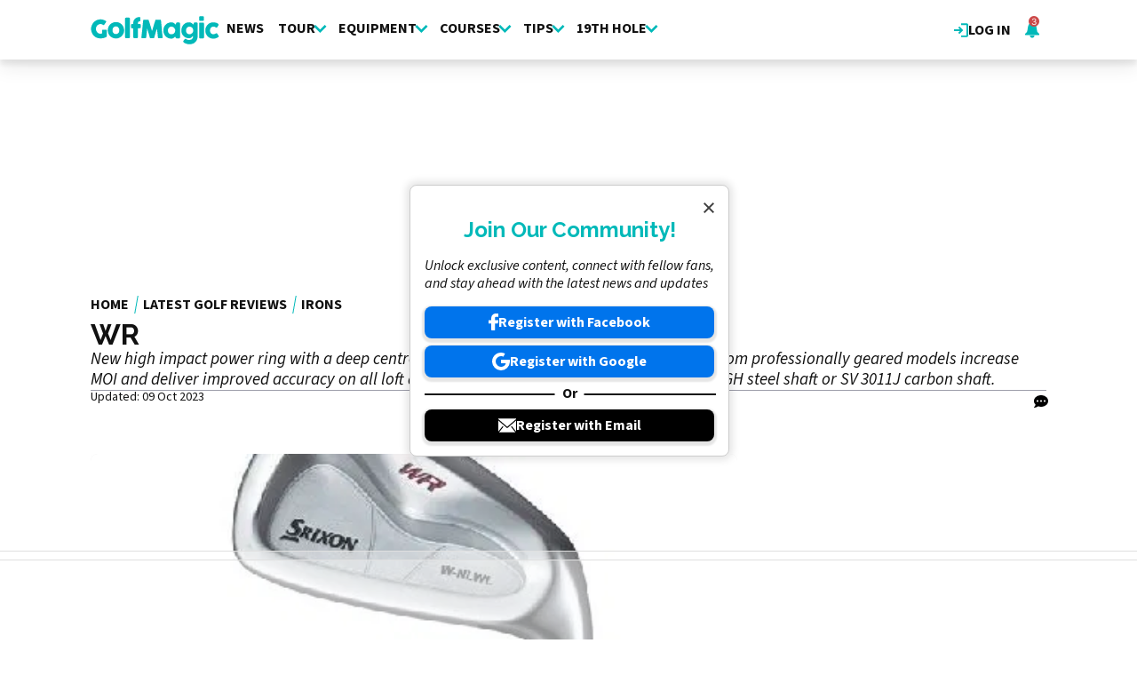

--- FILE ---
content_type: text/html; charset=UTF-8
request_url: https://www.golfmagic.com/reviews/equipment/irons/srixon-wr/12157
body_size: 15959
content:
<!DOCTYPE html><html lang="en" dir="ltr" prefix="og: https://ogp.me/ns#" class="env-live"><head><meta charset="utf-8" /><meta name="description" content="New high impact power ring with a deep centre of gravity and smaller gooseneck adopted from professionally geared models increase MOI and deliver improved accuracy on all loft angles. Available 4-SW with either NS-Pro 950GH steel shaft or SV 3011J carbon shaft." /><link rel="canonical" href="https://www.golfmagic.com/reviews/equipment/irons/srixon-wr/12157" /><link rel="shortlink" href="https://www.golfmagic.com/node/92294" /><link rel="image_src" href="https://cdn.golfmagic.com/1003.jpg?width=1600&aspect_ratio=16:9" /><link rel="icon" href="https://www.golfmagic.com/themes/custom/golfmagic_theme/images/site-icons/favicon.ico" /><link rel="icon" sizes="16x16" href="https://www.golfmagic.com/themes/custom/golfmagic_theme/images/site-icons/favicon-16x16.png" /><link rel="icon" sizes="32x32" href="https://www.golfmagic.com/themes/custom/golfmagic_theme/images/site-icons/favicon-32x32.png" /><link rel="icon" sizes="96x96" href="https://www.golfmagic.com/themes/custom/golfmagic_theme/images/site-icons/favicon-96x96.png" /><link rel="apple-touch-icon" href="https://www.golfmagic.com/themes/custom/golfmagic_theme/images/site-icons/apple-icon/60x60.png" /><link rel="apple-touch-icon" sizes="72x72" href="https://www.golfmagic.com/themes/custom/golfmagic_theme/images/site-icons/apple-icon/72x72.png" /><link rel="apple-touch-icon" sizes="76x76" href="https://www.golfmagic.com/themes/custom/golfmagic_theme/images/site-icons/apple-icon/76x76.png" /><link rel="apple-touch-icon" sizes="114x114" href="https://www.golfmagic.com/themes/custom/golfmagic_theme/images/site-icons/apple-icon/114x114.png" /><link rel="apple-touch-icon" sizes="120x120" href="https://www.golfmagic.com/themes/custom/golfmagic_theme/images/site-icons/apple-icon/120x120.png" /><link rel="apple-touch-icon-precomposed" href="https://www.golfmagic.com/themes/custom/golfmagic_theme/images/site-icons/apple-icon/57x57.png" /><link rel="apple-touch-icon-precomposed" sizes="72x72" href="https://www.golfmagic.com/themes/custom/golfmagic_theme/images/site-icons/apple-icon/72x72.png" /><link rel="apple-touch-icon-precomposed" sizes="76x76" href="https://www.golfmagic.com/themes/custom/golfmagic_theme/images/site-icons/apple-icon/76x76.png" /><link rel="apple-touch-icon-precomposed" sizes="114x114" href="https://www.golfmagic.com/themes/custom/golfmagic_theme/images/site-icons/apple-icon/114x114.png" /><link rel="apple-touch-icon-precomposed" sizes="120x120" href="https://www.golfmagic.com/themes/custom/golfmagic_theme/images/site-icons/apple-icon/120x120.png" /><meta property="og:site_name" content="Golfmagic" /><meta property="og:type" content="article" /><meta property="og:url" content="https://www.golfmagic.com/reviews/equipment/irons/srixon-wr/12157" /><meta property="og:title" content="WR" /><meta property="og:description" content="New high impact power ring with a deep centre of gravity and smaller gooseneck adopted from professionally geared models increase MOI and deliver improved accuracy on all loft angles. Available 4-SW with either NS-Pro 950GH steel shaft or SV 3011J carbon shaft." /><meta property="og:image" content="https://cdn.golfmagic.com/1003.jpg?width=1600&aspect_ratio=16:9" /><meta property="og:image:width" content="435" /><meta property="og:image:height" content="245" /><meta property="og:updated_time" content="2023-10-09T03:03:59+01:00" /><meta property="article:section" content="Irons" /><meta property="article:published_time" content="2009-05-18T00:00:00+01:00" /><meta property="article:modified_time" content="2023-10-09T03:03:59+01:00" /><meta property="fb:pages" content="111927302188181" /><meta name="twitter:card" content="summary_large_image" /><meta name="twitter:title" content="WR" /><meta name="twitter:image" content="https://cdn.golfmagic.com/1003.jpg?width=1600&aspect_ratio=16:9" /><meta name="google-site-verification" content="_cAkzKS7fX2RUNHX_TZ1qa6TuZN7z1BdwhCoqgCIVrQ" /><meta name="p:domain_verify" content="9a3d121bd9f390d36bbfd178fc305899" /><meta name="theme-color" content="#303b43" /><meta name="viewport" content="width=device-width, height=device-height, initial-scale=1.0" /><meta name="Generator" content="Drupal 10 (https://www.drupal.org)" /><meta name="MobileOptimized" content="width" /><meta name="HandheldFriendly" content="true" /><script type="application/ld+json">{"@context":"https://schema.org","@type":"Product","name":"Srixon WR","brand":"Srixon","model":"WR","image":[{"@context":"https://schema.org","@type":"ImageObject","url":"https://cdn.golfmagic.com/1003.jpg?width=1600&aspect_ratio=16:9","width":435,"height":245},{"@context":"https://schema.org","@type":"ImageObject","url":"https://cdn.golfmagic.com/1003.jpg?width=1600&aspect_ratio=3:2","width":435,"height":290},{"@context":"https://schema.org","@type":"ImageObject","url":"https://cdn.golfmagic.com/1003.jpg?width=1600&aspect_ratio=1:1","width":346,"height":346}],"url":"https://www.golfmagic.com/reviews/equipment/irons/srixon-wr/12157","review":{"@context":"https://schema.org","@type":"Review","description":"New high impact power ring with a deep centre of gravity and smaller gooseneck adopted from professionally geared models increase MOI and deliver improved accuracy on all loft angles. Available 4-SW with either NS-Pro 950GH steel shaft or SV 3011J carbon shaft.\n","author":{"@context":"https://schema.org","@type":"Person","name":"Anonymous","url":"https://www.golfmagic.com/about-us/authors/not yet assigned"},"datePublished":"2009-05-18T00:00:00+0100","dateModified":"2023-10-09T03:03:59+0100","publisher":{"@context":"https://schema.org","@type":"Organization","name":"Golfmagic","sameAs":["https://www.facebook.com/golfmagic","https://x.com/GolfMagic","https://www.instagram.com/golfmagic","https://www.youtube.com/@GolfmagicPlus"],"logo":{"@context":"https://schema.org","@type":"ImageObject","url":"https://www.golfmagic.com/themes/custom/golfmagic_theme/logo.svg","caption":"Golfmagic Logo"}},"reviewBody":"With staff player Henrik Stenson's triumph last week at the so-called 'fifth Major', Srixon's stock has never been higher. The Swede used the company's forged irons to great effect at Sawgrass, cruising to victory in the Players Championship with a final-round 66 on a course that is famed as a graveyard of dashed hopes and broken dreams.\nThe fact that he was joined in the Top-10 by fellow staff players Jim Furyk and Tim Clark only serves to underline the great strides Srixon has made in recent years.\nThe company has bolstered its 2009 irons line-up with a new mid-handicap iron that is clearly derived from the i-701 iron used by Stenson. The Srixon WR irons share the same stunning looks as the Srixon i-701s and although not forged, the finish and feel are exactly what you'd expect of a top of the range iron.\nBut this is no show pony. Cloaked within that sleek brushed satin finish is technology designed to give the average player a gentle nudge in the right direction.\nThe most significant technology is the inclusion of a 90-gram 'Power Ring' that has been wrapped around the rear cavity to ensure that golf's most important variables are present in the correct proportions.\nAnd as we are constantly told by research and development gurus, when Centre of Gravity is low and Moment of Inertia is high, good things can happen. They're right, by the way. The WR irons perform just as well as they look.\nAt address the appearance is clean and uncluttered, with a nice square leading edge and reassuring top line giving a positive first impression. They might not be forged but the finish makes you think that they will feel soft. Pleasingly, that is exactly the case, especially with the shorter irons.\nAlthough officially fairly standard, the lofts do feel quite weak, but in the pursuit of high-flying, soft landing approaches that is no bad thing, especially given propensity of most amateurs to de-loft the clubhead at impact.\nThankfully, the set has been engineered so that the mid and long irons can be given a rip and these clubs certainly feel more powerful. At times you feel you might have caught a flier! They are also easy to get in the air, again helping the player with a slower swing speed. The graphite shaft option - with more flex towards the tip - is just one more way that Srixon helps you get the ball airborne a little easier.\nSummary\nAnother quality offering from Srixon. In a price-bracket that is hugely competitive, the WR irons represent a lot of bang for the buck. If you like clean-looking irons that are easy to hit, try these. If you've never even hit a Srixon club, it's time to give it a go.\n","reviewRating":{"@context":"https://schema.org","@type":"Rating","ratingValue":"8","bestRating":"10","worstRating":"1"}}}</script><script type="application/ld+json">{"@context":"https://schema.org","@type":"ImageObject","url":"https://cdn.golfmagic.com/1003.jpg?width=1600&aspect_ratio=16:9","width":435,"height":245}</script><meta name="vf:container_id" content="92294" /><style>:root {--text-color:#111111;--heading-font:'Raleway';--title-color:#000000;--body-font:'Source Sans 3';--body-font-fallback:'Source Sans 3 Fallback';--heading-font-fallback:'Raleway Fallback';--link-color:#00b9b9;--label-color:#ffffff;--label-background:#00b9b9;--label-background-secondary:#cecece;--menu-color:#111111;--menu-active-color:#00b9b9;--menu-background:#ffffff;--menu-bar-background:#ffffff;--menu-icon-color:#00b9b9;--menu-separator-color:#c0c0c0;--default-image:'';--default-user-image:'';}</style><link rel="preload" as="image" imagesrcset="https://cdn.golfmagic.com/1003.jpg?width=1920&amp;format=webp&amp;aspect_ratio=16:9 1920w, https://cdn.golfmagic.com/1003.jpg?width=1800&amp;format=webp&amp;aspect_ratio=16:9 1800w, https://cdn.golfmagic.com/1003.jpg?width=1600&amp;format=webp&amp;aspect_ratio=16:9 1600w, https://cdn.golfmagic.com/1003.jpg?width=1500&amp;format=webp&amp;aspect_ratio=16:9 1500w, https://cdn.golfmagic.com/1003.jpg?width=1200&amp;format=webp&amp;aspect_ratio=16:9 1200w, https://cdn.golfmagic.com/1003.jpg?width=900&amp;format=webp&amp;aspect_ratio=16:9 900w, https://cdn.golfmagic.com/1003.jpg?width=600&amp;format=webp&amp;aspect_ratio=16:9 600w, https://cdn.golfmagic.com/1003.jpg?width=400&amp;format=webp&amp;aspect_ratio=16:9 400w" imagesizes="(min-width:1024px) 710px, (min-width:768px) 62vw, 97vw" fetchpriority="high" /><meta http-equiv="Content-Type" content="text/html; charset=utf-8" /><meta name="robots" content="max-image-preview:large"><link href="https://www.golfmagic.com/rss" type="application/rss+xml" rel="alternate" /><title>WR | Golfmagic</title><link rel="preconnect" href="https://privacy.golfmagic.com" crossorigin/><link rel="preconnect" href="https://securepubads.g.doubleclick.net" crossorigin/><link rel="preconnect" href="https://cdn.golfmagic.com" crossorigin/><link rel="dns-prefetch" href="https://privacy.golfmagic.com" /><link rel="dns-prefetch" href="https://securepubads.g.doubleclick.net" /><link rel="dns-prefetch" href="https://cdn.golfmagic.com" /><link rel="preload" href="https://privacy.golfmagic.com/unified/wrapperMessagingWithoutDetection.js" as="script" ><link rel="preconnect" href="https://fonts.googleapis.com"><link rel="preconnect" href="https://fonts.gstatic.com" crossorigin><link href="https://fonts.googleapis.com/css2?family=Source+Sans+3:ital,wght@0,200..900;1,200..900&amp;family=Raleway:ital,wght@0,200..900;1,200..900&display=swap" rel="preload" as="style" onload="this.rel='stylesheet'"><style>
@font-face{font-family:'Source Sans 3 Fallback';size-adjust:95.5%;ascent-override:105%;src:local("Arial")}@font-face{font-family:'Source Sans 3 Fallback';size-adjust:87.5%;font-style:italic;ascent-override:105%;src:local("Arial Italic")}@font-face{font-family:'Source Sans 3 Fallback';font-weight:700;size-adjust:90%;ascent-override:105%;src:local("Arial Bold")}@font-face{font-family:'Raleway Fallback';size-adjust:110%;ascent-override:82%;src:local("Arial")}</style><link rel="stylesheet" media="all" href="/sites/default/files/css/css_oPRpspREK7oAZiAolEVnX5j8tTtk5jgbeqlhMiRWEZM.css?delta=0&amp;language=en&amp;theme=golfmagic&amp;include=[base64]" /><link rel="stylesheet" media="all" href="/sites/default/files/css/css_laOdUwNOjwyMKiuyamgvXp85Khp0LUcrEfTQIH5Avrk.css?delta=1&amp;language=en&amp;theme=golfmagic&amp;include=[base64]" /><script>
// A9 and Ad Settings
((a,n,e,t,c,u)=>{function i(e,t){n[a]._Q.push([e,t])}n[a]||(n[a]={init:function(){i("i",arguments)},fetchBids:function(){i("f",arguments)},setDisplayBids:function(){},targetingKeys:function(){return[]},_Q:[]},(c=e.createElement(t)).async=!0,c.src="//c.amazon-adsystem.com/aax2/apstag.js",(u=e.getElementsByTagName(t)[0]).parentNode.insertBefore(c,u))})("apstag",window,document,"script"),apstag.init({pubID:"7467190b-59cc-4cea-bb1b-dde9d9b0c462",adServer:"googletag"});var cmgAdQueue=cmgAdQueue||[],cmgAdQueuePush=cmgAdQueuePush||function(e){"undefined"==typeof AccelerateAdManager?cmgAdQueue.push(e):e()},cmg_ad_settings={targetingId:"gmpageID",siteName:"Golf_Magic",adNetwork:"122227034",a9BidDelay:0,test:"no"};cmgAdQueuePush(function(){AccelerateAdManager.init()});
// Source Point Stub
function _typeof2(t){return(_typeof2="function"==typeof Symbol&&"symbol"==typeof Symbol.iterator?function(t){return typeof t}:function(t){return t&&"function"==typeof Symbol&&t.constructor===Symbol&&t!==Symbol.prototype?"symbol":typeof t})(t)}function _typeof(t){return(_typeof="function"==typeof Symbol&&"symbol"==_typeof2(Symbol.iterator)?function(t){return _typeof2(t)}:function(t){return t&&"function"==typeof Symbol&&t.constructor===Symbol&&t!==Symbol.prototype?"symbol":_typeof2(t)})(t)}(()=>{for(var t,n,r=[],a=window,o=a;o;){try{if(o.frames.__tcfapiLocator){t=o;break}}catch(t){}if(o===a.top)break;o=a.parent}t||(function t(){var o,e=a.document,n=!!a.frames.__tcfapiLocator;return n||(e.body?((o=e.createElement("iframe")).style.cssText="display:none",o.name="__tcfapiLocator",e.body.appendChild(o)):setTimeout(t,5)),!n}(),a.__tcfapi=function(){for(var t=arguments.length,o=new Array(t),e=0;e<t;e++)o[e]=arguments[e];if(!o.length)return r;"setGdprApplies"===o[0]?3<o.length&&2===parseInt(o[1],10)&&"boolean"==typeof o[3]&&(n=o[3],"function"==typeof o[2])&&o[2]("set",!0):"ping"===o[0]?"function"==typeof o[2]&&o[2]({gdprApplies:n,cmpLoaded:!1,cmpStatus:"stub"}):r.push(o)},a.addEventListener("message",function(e){var n="string"==typeof e.data,t={};if(n)try{t=JSON.parse(e.data)}catch(e){}else t=e.data;var r="object"===_typeof(t)?t.__tcfapiCall:null;r&&window.__tcfapi(r.command,r.version,function(t,o){t={__tcfapiReturn:{returnValue:t,success:o,callId:r.callId}};e&&e.source&&e.source.postMessage&&e.source.postMessage(n?JSON.stringify(t):t,"*")},r.parameter)},!1))})();
// Source Point
window._sp_queue=[],window._sp_={config:{accountId:1597,baseEndpoint:"https://privacy.golfmagic.com",gdpr:{},events:{onMessageChoiceSelect:function(){console.log("[event] onMessageChoiceSelect",arguments)},onMessageReady:function(){console.log("[event] onMessageReady",arguments)},onMessageChoiceError:function(){console.log("[event] onMessageChoiceError",arguments)},onPrivacyManagerAction:function(){console.log("[event] onPrivacyManagerAction",arguments)},onPMCancel:function(){console.log("[event] onPMCancel",arguments)},onMessageReceiveData:function(){console.log("[event] onMessageReceiveData",arguments)},onSPPMObjectReady:function(){console.log("[event] onSPPMObjectReady",arguments)},onConsentReady:function(o,e){console.log("[event] onConsentReady",arguments)},onError:function(){console.log("[event] onError",arguments)}}}},window.location.host.includes(".local")&&(window._sp_.config.propertyHref="https://privacy.golfmagic.com");
// PubX
function _typeof(o){return(_typeof="function"==typeof Symbol&&"symbol"==typeof Symbol.iterator?function(o){return typeof o}:function(o){return o&&"function"==typeof Symbol&&o.constructor===Symbol&&o!==Symbol.prototype?"symbol":typeof o})(o)}(()=>{function o(o,e){for(var n=o.bidRequestsCount||0,t=0,a=o=Object.keys(u);t<a.length;t++){var r=a[t],d=u[r];if(n>=d[0]&&n<=d[1])return r}return o[o.length-1]}function e(o,e){return o.bidder}var n="b3ce917c-2a15-406d-aa90-0ac715f2e96a",t="pbjs",a=window[t]=window[t]||{},r=(a.que=a.que||[],window.__pubx__=window.__pubx__||{},window.__pubx__.pubxFFAlwaysEnabled=!0,null),d=(window.__pubxLoaded__=Math.random()<.7,"https://floor.pbxai.com/?pubxId=".concat(n).concat(window.__pubxLoaded__?"":"&pbx_e=1","&page=").concat(window.location.href)),u={a:[0,1],b:[2,6],c:[7,11],d:[12,16],e:[17,Number.MAX_SAFE_INTEGER]};if(a.que.push===Array.prototype.push&&(window.__pubxLoaded__,1)&&((t=document.createElement("link")).rel="preload",t.href=d,t.as="fetch",t.crossOrigin=!0,document.head.appendChild(t)),window.__pubxLoaded__)try{var i=localStorage.getItem("pubx:defaults"),c=JSON.parse(i),p=c?c.data:r;window.__pubx__.pubxDefaultsAvailable=!0,!p||"object"===_typeof(p)&&p.expiry<Date.now()?window.__pubx__.pubxDefaultsAvailable=!1:r=p}catch(a){console.error("Pubx: Error parsing defaults",a),window.__pubx__.pubxDefaultsAvailable=!1}a.que.push(function(){a.setConfig({floors:{enforcement:{floorDeals:!0},auctionDelay:100,endpoint:{url:d},additionalSchemaFields:{rank:o,bidder:e},data:r}})}),t=document.createElement("script"),i="https://cdn.pbxai.com/".concat(n,".js?pbxd=").concat(encodeURIComponent(window.location.origin)),t.src=i,t.async=!0,document.head.appendChild(t)})();
// Google Tag Manager
var googletag=googletag||{};googletag.cmd=googletag.cmd||new Array,((e,t,g,a)=>{var m="",e=(document.getElementsByTagName("html")[0].classList.contains("env-live")||(m="&gtm_auth=tjHU44NuiawyvccTJKG3ZQ&gtm_preview=env-26&gtm_cookies_win=x"),e[a]=e[a]||[],e[a].push({"gtm.start":(new Date).getTime(),event:"gtm.js"}),t.getElementsByTagName(g)[0]);(a=t.createElement(g)).async=!0,a.src="https://www.googletagmanager.com/gtm.js?id=GTM-W7DVKJ"+m,e.parentNode.insertBefore(a,e)})(window,document,"script","dataLayer");
</script><script>
window.grumi = {
key: 'f5825d8a-56ef-4b5e-9cc9-e8c8e27d620b'
};
</script><script>
PREBID_TIMEOUT = 1000;
FAILSAFE_TIMEOUT = 3000;
REFRESH_TIMEOUT = 30000;
pbjs.que.push( function() {
pbjs.bidderSettings.standard = {storageAllowed: true};
pbjs.setConfig({"consentManagement":{"gdpr":{"cmpApi":"iab","timeout":8000,"allowAuctionWithoutConsent":false,"defaultGdprScope":true,"rules":[{"purpose":"storage","enforcePurpose":true,"enforceVendor":true,"vendorExceptions":["PubX.ai","anonymised"]},{"purpose":"basicAds","enforcePurpose":true,"enforceVendor":true},{"purpose":"personalizedAds","enforcePurpose":true,"enforceVendor":true},{"purpose":"measurement","enforcePurpose":true,"enforceVendor":true,"vendorExceptions":["PubX.ai"]},{"purpose":"transmitPreciseGeo","enforcePurpose":true}]}},"currency":{"adServerCurrency":"GBP","granularityMultiplier":1,"defaultRates":{"USD":{"GBP":0.75}}},"gptPreAuction":{"useDefaultPreAuction":true},"userSync":{"userIds":[{"name":"id5id","params":{"partner":470},"storage":{"type":"html5","name":"id5id","expires":90,"refreshInSeconds":7200}},{"name":"identityLink","params":{"pid":"12244","notUse3P":false},"storage":{"type":"html5","name":"idl_env","expires":15,"refreshInSeconds":1800}},{"name":"pairId","params":{"liveramp":{"storageKey":"_lr_pairId"}}},{"name":"quantcastId"}],"syncDelay":3000,"auctionDelay":250},"realTimeData":{"dataProviders":[{"name":"anonymised","waitForIt":true,"params":{"cohortStorageKey":"cohort_ids","bidders":["appnexus","gumgum","improvedigital","ix","justpremium","kargo","ogury","openx","pubmatic","rise","rubicon","seedtag","taboola","teads","unruly"],"segtax":1000,"tagConfig":{"clientId":"NDEz"}}}]},"bidderTimeout":"1000","enableTIDs":true,"consistentTIDs":true,"useBidCache":true,"deviceAccess":true});
});
cmgAdQueue.push(function() { AccelerateAdManager.pushAd({"unit":"banner","slot":"banner","dimensions":[[970,250]],"layouts":["*"],"once":false,"delay":false,"a9":true,"code":"banner-1","bidders":[{"bidder":"appnexus","postLoad":false,"params":{"placementId":"11246494"}},{"bidder":"improvedigital","postLoad":false,"params":{"placementId":"22886553","publisherId":"2169"}},{"bidder":"ix","postLoad":false,"params":{"siteId":"237640"}},{"bidder":"openx","postLoad":false,"params":{"unit":"560608120","delDomain":"crashmedia-d.openx.net"}},{"bidder":"pubmatic","postLoad":false,"params":{"publisherId":"159981","adSlot":"3894209"}},{"bidder":"rise","postLoad":false,"params":{"org":"64ac25943a7fe20001325187"}},{"bidder":"rubicon","postLoad":false,"params":{"accountId":"12158","siteId":"122530","zoneId":"1123336"}},{"bidder":"seedtag","postLoad":false,"params":{"publisherId":"1749-3802-01","adUnitId":"36598423","placement":"inBanner"}},{"bidder":"teads","postLoad":false,"params":{"pageId":"204284","placementId":"220532"}},{"bidder":"unruly","postLoad":false,"params":{"siteId":"274372"}}],"mediaTypes":{"banner":{"sizes":[[970,250]]}},"clone":true,"id":"banner"}) });
cmgAdQueue.push(function() { AccelerateAdManager.pushAd({"unit":"banner-sticky","slot":"banner-sticky","dimensions":[[320,100],[320,50]],"layouts":["*"],"once":false,"delay":false,"a9":true,"code":"banner-sticky","bidders":[{"bidder":"appnexus","postLoad":false,"params":{"placementId":"11246498"}},{"bidder":"gumgum","postLoad":false,"params":{"zone":"ztyfazvv"}},{"bidder":"improvedigital","postLoad":false,"params":{"placementId":"22886553","publisherId":"2169"}},{"bidder":"ix","postLoad":false,"params":{"siteId":"237647"}},{"bidder":"kargo","postLoad":true,"params":{"placementId":"_ptXxZF9OzL"}},{"bidder":"ogury","postLoad":true,"params":{"adUnitId":"6a31ab6e-08e1-40ae-bd5c-b0310b6e7e97","assetKey":"OGY-FECBE0C7E909","skipSizeCheck":"true"}},{"bidder":"openx","postLoad":false,"params":{"unit":"560608120","delDomain":"crashmedia-d.openx.net"}},{"bidder":"pubmatic","postLoad":false,"params":{"publisherId":"159981","adSlot":"3894209"}},{"bidder":"rise","postLoad":false,"params":{"org":"64ac25943a7fe20001325187"}},{"bidder":"rubicon","postLoad":false,"params":{"accountId":"12158","siteId":"122530","zoneId":"1123336"}},{"bidder":"seedtag","postLoad":false,"params":{"publisherId":"1749-3802-01","adUnitId":"36598423","placement":"inBanner"}},{"bidder":"seedtag","postLoad":true,"params":{"publisherId":"1749-3802-01","adUnitId":"36572589","placement":"inScreen"}},{"bidder":"teads","postLoad":false,"params":{"pageId":"204284","placementId":"220532"}},{"bidder":"unruly","postLoad":false,"params":{"siteId":"274372"}}],"mediaTypes":{"banner":{"sizes":[[320,100],[320,50]]}},"id":"banner-sticky"}) });
cmgAdQueue.push(function() { AccelerateAdManager.pushAd({"unit":"banner-sticky-dsk","slot":"banner-sticky-dsk","dimensions":[[970,90],[728,90]],"layouts":["*"],"once":false,"delay":false,"a9":true,"code":"banner-sticky-dsk","bidders":[{"bidder":"appnexus","postLoad":false,"params":{"placementId":"11246498"}},{"bidder":"gumgum","postLoad":false,"params":{"zone":"ztyfazvv"}},{"bidder":"improvedigital","postLoad":false,"params":{"placementId":"22886553","publisherId":"2169"}},{"bidder":"ix","postLoad":false,"params":{"siteId":"237647"}},{"bidder":"openx","postLoad":false,"params":{"unit":"560608120","delDomain":"crashmedia-d.openx.net"}},{"bidder":"pubmatic","postLoad":false,"params":{"publisherId":"159981","adSlot":"3894209"}},{"bidder":"rise","postLoad":false,"params":{"org":"64ac25943a7fe20001325187"}},{"bidder":"rubicon","postLoad":false,"params":{"accountId":"12158","siteId":"122530","zoneId":"1123336"}},{"bidder":"seedtag","postLoad":false,"params":{"publisherId":"1749-3802-01","adUnitId":"36598423","placement":"inBanner"}},{"bidder":"teads","postLoad":false,"params":{"pageId":"204284","placementId":"220532"}},{"bidder":"unruly","postLoad":false,"params":{"siteId":"274372"}}],"mediaTypes":{"banner":{"sizes":[[970,90],[728,90]]}},"id":"banner-sticky-dsk"}) });
cmgAdQueue.push(function() { AccelerateAdManager.pushAd({"unit":"banner-top","slot":"banner-top","dimensions":[[970,250]],"layouts":["*"],"once":true,"delay":false,"a9":true,"code":"banner-top","bidders":[{"bidder":"appnexus","postLoad":false,"params":{"placementId":"11246494"}},{"bidder":"gumgum","postLoad":true,"params":{"zone":"ztyfazvv","product":"skins"}},{"bidder":"improvedigital","postLoad":false,"params":{"placementId":"22886553","publisherId":"2169"}},{"bidder":"ix","postLoad":false,"params":{"siteId":"237640"}},{"bidder":"openx","postLoad":false,"params":{"unit":"560608120","delDomain":"crashmedia-d.openx.net"}},{"bidder":"pubmatic","postLoad":false,"params":{"publisherId":"159981","adSlot":"3476917"}},{"bidder":"rise","postLoad":false,"params":{"org":"64ac25943a7fe20001325187"}},{"bidder":"rubicon","postLoad":false,"params":{"accountId":"12158","siteId":"122530","zoneId":"1123336"}},{"bidder":"seedtag","postLoad":false,"params":{"publisherId":"1749-3802-01","adUnitId":"36598423","placement":"inBanner"}},{"bidder":"teads","postLoad":false,"params":{"pageId":"204284","placementId":"220532"}},{"bidder":"unruly","postLoad":false,"params":{"siteId":"274372"}}],"mediaTypes":{"banner":{"sizes":[[970,250]]}},"id":"banner-top"}) });
cmgAdQueue.push(function() { AccelerateAdManager.pushAd({"unit":"dmpu","slot":"dmpu","dimensions":[[300,600],[300,250]],"layouts":["*"],"once":false,"delay":false,"a9":true,"code":"dmpu","bidders":[{"bidder":"appnexus","postLoad":false,"params":{"placementId":"11246496"}},{"bidder":"improvedigital","postLoad":false,"params":{"placementId":"22886553","publisherId":"2169"}},{"bidder":"ix","postLoad":false,"params":{"siteId":"237642"}},{"bidder":"openx","postLoad":false,"params":{"unit":"560608120","delDomain":"crashmedia-d.openx.net"}},{"bidder":"pubmatic","postLoad":false,"params":{"publisherId":"159981","adSlot":"3476921"}},{"bidder":"rise","postLoad":false,"params":{"org":"64ac25943a7fe20001325187"}},{"bidder":"rubicon","postLoad":false,"params":{"accountId":"12158","siteId":"122530","zoneId":"1123276"}},{"bidder":"seedtag","postLoad":false,"params":{"publisherId":"1749-3802-01","adUnitId":"36598423","placement":"inBanner"}},{"bidder":"teads","postLoad":false,"params":{"pageId":"204284","placementId":"220532"}},{"bidder":"unruly","postLoad":false,"params":{"siteId":"274372"}}],"mediaTypes":{"banner":{"sizes":[[300,600],[300,250]]}},"clone":true,"id":"dmpu"}) });
cmgAdQueue.push(function() { AccelerateAdManager.pushAd({"unit":"in-article-dsk","slot":"in-article-dsk","dimensions":[[300,250]],"layouts":["*"],"once":false,"delay":false,"a9":true,"code":"in-article-dsk","bidders":[{"bidder":"appnexus","postLoad":false,"params":{"placementId":"11246500"}},{"bidder":"improvedigital","postLoad":false,"params":{"placementId":"22886553","publisherId":"2169"}},{"bidder":"ix","postLoad":false,"params":{"siteId":"237649"}},{"bidder":"openx","postLoad":false,"params":{"unit":"560608120","delDomain":"crashmedia-d.openx.net"}},{"bidder":"pubmatic","postLoad":false,"params":{"publisherId":"159981","adSlot":"3476920"}},{"bidder":"rise","postLoad":false,"params":{"org":"64ac25943a7fe20001325187"}},{"bidder":"rubicon","postLoad":false,"params":{"accountId":"12158","siteId":"122530","zoneId":"1123276"}},{"bidder":"seedtag","postLoad":false,"params":{"publisherId":"1749-3802-01","adUnitId":"36598424","placement":"inArticle"}},{"bidder":"teads","postLoad":false,"params":{"pageId":"110391","placementId":"120022"}},{"bidder":"unruly","postLoad":false,"params":{"siteId":"274372"}}],"mediaTypes":{"banner":{"sizes":[[300,250]]}},"clone":true,"id":"in-article-dsk"}) });
cmgAdQueue.push(function() { AccelerateAdManager.pushAd({"unit":"in-article-mbl","slot":"in-article-mbl","dimensions":[[300,250]],"layouts":["*"],"once":false,"delay":false,"a9":true,"code":"in-article-mbl","bidders":[{"bidder":"appnexus","postLoad":false,"params":{"placementId":"11246500"}},{"bidder":"gumgum","postLoad":false,"params":{"zone":"ztyfazvv","slot":"1019336"}},{"bidder":"improvedigital","postLoad":false,"params":{"placementId":"22894106","publisherId":"2169"}},{"bidder":"ix","postLoad":false,"params":{"siteId":"237649"}},{"bidder":"kargo","postLoad":false,"params":{"placementId":"_b9fRhdGTxz"}},{"bidder":"ogury","postLoad":false,"params":{"adUnitId":"wm-hb-iart-golfma-crash-0z8ifmhbkspf","assetKey":"OGY-FECBE0C7E909","skipSizeCheck":"true"}},{"bidder":"openx","postLoad":false,"params":{"unit":"560608120","delDomain":"crashmedia-d.openx.net"}},{"bidder":"pubmatic","postLoad":false,"params":{"publisherId":"159981","adSlot":"3476920"}},{"bidder":"rise","postLoad":false,"params":{"org":"64ac25943a7fe20001325187"}},{"bidder":"rubicon","postLoad":false,"params":{"accountId":"12158","siteId":"122530","zoneId":"1123276"}},{"bidder":"seedtag","postLoad":false,"params":{"publisherId":"1749-3802-01","adUnitId":"36598422","placement":"inArticle"}},{"bidder":"teads","postLoad":false,"params":{"pageId":"110391","placementId":"120022"}},{"bidder":"unruly","postLoad":false,"params":{"siteId":"274372"}}],"mediaTypes":{"banner":{"sizes":[[300,250]]}},"clone":true,"id":"in-article-mbl"}) });
cmgAdQueue.push(function() { AccelerateAdManager.pushAd({"unit":"mpu","slot":"mpu","dimensions":[[300,250]],"layouts":["*"],"once":false,"delay":false,"a9":true,"code":"mpu","bidders":[{"bidder":"appnexus","postLoad":false,"params":{"placementId":"11246500"}},{"bidder":"improvedigital","postLoad":false,"params":{"placementId":"22886553","publisherId":"2169"}},{"bidder":"ix","postLoad":false,"params":{"siteId":"237649"}},{"bidder":"openx","postLoad":false,"params":{"unit":"560608120","delDomain":"crashmedia-d.openx.net"}},{"bidder":"pubmatic","postLoad":false,"params":{"publisherId":"159981","adSlot":"3476921"}},{"bidder":"rise","postLoad":false,"params":{"org":"64ac25943a7fe20001325187"}},{"bidder":"rubicon","postLoad":false,"params":{"accountId":"12158","siteId":"122530","zoneId":"1123276"}},{"bidder":"seedtag","postLoad":false,"params":{"publisherId":"1749-3802-01","adUnitId":"36598423","placement":"inBanner"}},{"bidder":"teads","postLoad":false,"params":{"pageId":"204284","placementId":"220532"}},{"bidder":"unruly","postLoad":false,"params":{"siteId":"274372"}}],"mediaTypes":{"banner":{"sizes":[[300,250]]}},"clone":true,"id":"mpu"}) });
cmgAdQueue.push(function() { AccelerateAdManager.pushAd({"unit":"Spon001","slot":"Spon001","dimensions":[[640,128]],"layouts":["*"],"once":true,"delay":false,"a9":false,"bidders":[],"mediaTypes":[],"id":"Spon001"}) });
</script><script src="https://cdn.viafoura.net/entry/index.js" async></script><script src="https://privacy.golfmagic.com/unified/wrapperMessagingWithoutDetection.js" async></script><script src="https://securepubads.g.doubleclick.net/tag/js/gpt.js" async></script><script src="/modules/custom/ad_manager/assets/js/adValues.min.js?t8x4d1" async></script><script src="/sites/default/files/prebid10.16.0.js?t8x4d1" fetchpriority="high" async></script><script src="https://cdn.viously.com/js/sdk/boot.js" id="xieg6Sie" async></script></head><body class="path-node page-node-type-equipment-review"><a href="#main-content" class="visually-hidden focusable skip-link"> Skip to main content</a><div class="dialog-off-canvas-main-canvas" data-off-canvas-main-canvas><div class="header-wrapper"> <header id="header"><div id="action-bar" class="main-margin"> <a href="/user/login" class="link" target="_self"><svg><use href="/themes/custom/base_theme/images/combined/nav.svg#login"></svg> Log in </a><div id="block-golfmagic-notificationbell" class="block block-viafoura"><div class="viafoura"> <vf-tray-trigger></vf-tray-trigger></div></div></div> <nav id="menu-bar" class="main-menu"><div class="container"><div class="logo"> <a href="/" rel="home"> <img src="/themes/custom/golfmagic_theme/logo.svg" alt="Home" width="2260" height="500" /> </a></div> <nav class="main-navigation"> <a href="/news" class="title odd"><div class="spacer"></div> News </a> <section class="dd title"> <a href="/tour" class="title even"> <svg><use href="/themes/custom/base_theme/images/combined/nav.svg#arrow"></svg> Tour </a> <section class="dd-menu"> <a href="/players" class="odd"> Players </a> <a href="/tour/pga-tour" class="even"> PGA Tour </a> <a href="/tour/tgl" class="odd"> TGL </a> <a href="/tour/liv-golf" class="even"> LIV Golf </a> <a href="/tour/dp-world-tour" class="odd"> DP World Tour </a> <a href="/tour/ryder-cup" class="even"> Ryder Cup </a> <a href="/tour/presidents-cup" class="odd"> Presidents Cup </a> <a href="/tour/us-masters" class="even"> The Masters </a> <a href="/tour/us-pga" class="odd"> PGA Championship </a> <a href="/tour/us-open" class="even"> US Open </a> <a href="/tour/open-championship" class="odd"> The Open </a> <a href="/tour/lpga-tour" class="even"> LPGA Tour </a> </section> </section> <section class="dd title"> <a href="/equipment" class="title odd"> <svg><use href="/themes/custom/base_theme/images/combined/nav.svg#arrow"></svg> Equipment </a> <section class="dd-menu"> <a href="/equipment/news" class="odd"> Equipment News </a> <a href="/equipment/reviews" class="even"> Equipment Reviews </a> <section class="dd-sub"> <a href="/equipment/clubs" class="dd-sub title odd"> <svg><use href="/themes/custom/base_theme/images/combined/nav.svg#arrow"></svg> Clubs </a> <section class="dd-menu"> <a href="/equipment/drivers" class="odd"> Drivers </a> <a href="/equipment/woods" class="even"> Woods </a> <a href="/equipment/hybrids" class="odd"> Hybrids </a> <a href="/equipment/irons" class="even"> Irons </a> <a href="/equipment/wedges" class="odd"> Wedges </a> <a href="/equipment/putters" class="even"> Putters </a> <a href="/equipment/budget-sets" class="odd"> Budget Sets </a> </section> </section> <a href="/equipment/clothing" class="even"> Clothing </a> <a href="/equipment/shoes" class="odd"> Shoes </a> <a href="/equipment/balls-accessories" class="even"> Balls &amp; Accessories </a> <a href="/equipment/gps-rangefinders" class="odd"> GPS &amp; Rangefinders </a> <a href="/equipment/bags-trolleys" class="even"> Bags &amp; Trolleys </a> <a href="/equipment/golf-tech" class="odd"> Golf Tech </a> <a href="/equipment/buying-guides" class="even"> Buying Guides </a> <a href="/deals/equipment" class="odd"> Deals </a> </section> </section> <section class="dd title"> <a href="/courses" class="title even"> <svg><use href="/themes/custom/base_theme/images/combined/nav.svg#arrow"></svg> Courses </a> <section class="dd-menu"> <a href="/courses/news" class="odd"> Course News </a> <a href="/courses/reviews" class="even"> Course Reviews </a> <a href="/deals/courses" class="odd"> Deals </a> <a href="/courses/uk-and-ireland" class="even"> UK &amp; Ireland </a> <a href="/courses/western-europe" class="odd"> Western Europe </a> <a href="/courses/eastern-europe" class="even"> Eastern Europe </a> <a href="/courses/rest-world" class="odd"> Rest of the World </a> <a href="/courses/usa-and-canada" class="even"> US &amp; Canada </a> </section> </section> <section class="dd title"> <a href="/tips" class="title odd"> <svg><use href="/themes/custom/base_theme/images/combined/nav.svg#arrow"></svg> Tips </a> <section class="dd-menu"> <a href="/tips/getting-started" class="odd"> Getting Started </a> <a href="/tips/driving" class="even"> Driving </a> <a href="/tips/iron-play" class="odd"> Iron Play </a> <a href="/tips/putting" class="even"> Putting </a> <a href="/tips/chipping" class="odd"> Chipping </a> <a href="/tips/bunker-play" class="even"> Bunker Play </a> </section> </section> <section class="dd title"> <a href="/19th-hole" class="title even"> <svg><use href="/themes/custom/base_theme/images/combined/nav.svg#arrow"></svg> 19th Hole </a> <section class="dd-menu"> <a href="/reviews" class="odd"> All Reviews </a> <a href="/brands" class="even"> Brands </a> <a href="/19th-hole/competitions" class="odd"> Competitions </a> </section> </section> </nav><div class="menu-button"> <button aria-label="Main Menu" class="menu-open"><svg><use href="/themes/custom/base_theme/images/combined/nav.svg#menu"></svg></button></div></div></nav> </header></div><div id="stickybanner"><div class="region region-sticky-banner"><div id="block-golfmagic-banner-sticky" class="block"><div class="banner-block"><div id="banner-sticky" style="min-height:100px;" class="apl mbl"><script>
cmgAdQueue.push(function() { AccelerateAdManager.displayAd(
'banner-sticky',
false,
'banner-sticky',
'm'
); });
</script></div></div></div><div id="block-golfmagic-banner-sticky-dsk" class="block"><div class="banner-block"><div id="banner-sticky-dsk" style="min-height:90px;" class="apl dsk"><script>
cmgAdQueue.push(function() { AccelerateAdManager.displayAd(
'banner-sticky-dsk',
false,
'banner-sticky-dsk',
'd'
); });
</script></div></div></div></div></div><div id="banner"><div class="region region-banner"><div id="block-golfmagic-banner-top" class="block"><div class="banner-block"><div id="banner-top" style="min-height:250px;" class="apl dsk"><script>
cmgAdQueue.push(function() { AccelerateAdManager.displayAd(
'banner-top',
false,
'banner-top',
'd'
); });
</script></div></div></div></div></div><div class="highlighted"><div class="highlighted main-margin"><div data-drupal-messages-fallback class="hidden"></div></div></div><a id="main-content" tabindex="-1"></a><main role="main" class="main-margin text-article"><div class="region region-breadcrumb"> <nav id="breadcrumb" role='navigation' aria-labelledby='Breadcrumb'><ul><li> <a href="/" 0="name" class="link label" target="_self"> Home <svg><use href="/themes/custom/base_theme/images/combined/nav.svg#arrow"></svg><div class="bg"></div></a></li><li> <a href="/reviews" 0="name" class="link label secondary" target="_self"> Latest Golf Reviews <svg><use href="/themes/custom/base_theme/images/combined/nav.svg#arrow"></svg><div class="bg"></div></a></li><li> <a href="/reviews/equipment/irons" 0="name" class="link label tertiary" target="_self"> Irons <svg><use href="/themes/custom/base_theme/images/combined/nav.svg#arrow"></svg><div class="bg"></div></a></li></ul><script type="application/ld+json">{"@context": "https:\/\/schema.org","@type": "BreadcrumbList","itemListElement": [{"@type": "ListItem","position": 1,"item": {"@id": "\/","name": "Home"}},{"@type": "ListItem","position": 2,"item": {"@id": "\/reviews","name": "Latest Golf Reviews"}},{"@type": "ListItem","position": 3,"item": {"@id": "\/reviews\/equipment\/irons","name": "Irons"}}]
}</script></nav></div><div id="block-golfmagic-mainpagecontent" class="block block-system"> <article><div> <header id="lbs-article" class="article header article-header section layout layout--article-header"><div class="col headline"><div><h1> WR</h1></div><div><div class="summary body"><p>New high impact power ring with a deep centre of gravity and smaller gooseneck adopted from professionally geared models increase MOI and deliver improved accuracy on all loft angles. Available 4-SW with either NS-Pro 950GH steel shaft or SV 3011J carbon shaft.</p></div></div></div><div class="divider"></div><div class="section two-column"><div class="col article-info"><div></div><div><div ><time datetime="2023-10-09T02:03:59+00:00">Updated: 09 Oct 2023</time></div></div></div><div class="col article-actions"><div class="block block-better-social-sharing-buttons block-social-sharing-buttons-block"><div style="display: none"><link rel="preload" href="/modules/contrib/better_social_sharing_buttons/assets/dist/sprites/social-icons--no-color.svg" as="image" type="image/svg+xml" crossorigin="anonymous" /></div><div class="social-sharing-buttons"> <a href="https://www.facebook.com/sharer/sharer.php?u=https://www.golfmagic.com/reviews/equipment/irons/srixon-wr/12157&amp;title=WR" target="_blank" title="Share to Facebook" aria-label="Share to Facebook" class="social-sharing-buttons-button share-facebook" rel="noopener"> <svg aria-hidden="true" width="20px" height="20px" style="border-radius:3px;"> <use href="/modules/contrib/better_social_sharing_buttons/assets/dist/sprites/social-icons--no-color.svg#facebook" /> </svg> </a> <a href="https://twitter.com/intent/tweet?text=WR+https://www.golfmagic.com/reviews/equipment/irons/srixon-wr/12157" target="_blank" title="Share to X" aria-label="Share to X" class="social-sharing-buttons-button share-x" rel="noopener"> <svg aria-hidden="true" width="20px" height="20px" style="border-radius:3px;"> <use href="/modules/contrib/better_social_sharing_buttons/assets/dist/sprites/social-icons--no-color.svg#x" /> </svg> </a> <a href="https://www.linkedin.com/sharing/share-offsite/?url=https://www.golfmagic.com/reviews/equipment/irons/srixon-wr/12157" target="_blank" title="Share to Linkedin" aria-label="Share to Linkedin" class="social-sharing-buttons-button share-linkedin" rel="noopener"> <svg aria-hidden="true" width="20px" height="20px" style="border-radius:3px;"> <use href="/modules/contrib/better_social_sharing_buttons/assets/dist/sprites/social-icons--no-color.svg#linkedin" /> </svg> </a> <a href="mailto:?subject=WR&amp;body=https://www.golfmagic.com/reviews/equipment/irons/srixon-wr/12157" title="Share to Email" aria-label="Share to Email" class="social-sharing-buttons-button share-email" target="_blank" rel="noopener"> <svg aria-hidden="true" width="20px" height="20px" style="border-radius:3px;"> <use href="/modules/contrib/better_social_sharing_buttons/assets/dist/sprites/social-icons--no-color.svg#email" /> </svg> </a></div></div><div class="block block-viafoura"><div class="viafoura"> <vf-conversations-count-custom vf-container-id="92294"></vf-conversations-count-custom></div></div></div></div></header><div id="lbs-content" class="content wide-two-column section layout layout--wide-two-column"><div class="col first-column"><div><div > <figure> <picture> <source srcset="https://cdn.golfmagic.com/1003.jpg?width=1920&format=webp&aspect_ratio=16:9 1920w,https://cdn.golfmagic.com/1003.jpg?width=1800&format=webp&aspect_ratio=16:9 1800w,https://cdn.golfmagic.com/1003.jpg?width=1600&format=webp&aspect_ratio=16:9 1600w,https://cdn.golfmagic.com/1003.jpg?width=1500&format=webp&aspect_ratio=16:9 1500w,https://cdn.golfmagic.com/1003.jpg?width=1200&format=webp&aspect_ratio=16:9 1200w,https://cdn.golfmagic.com/1003.jpg?width=900&format=webp&aspect_ratio=16:9 900w,https://cdn.golfmagic.com/1003.jpg?width=600&format=webp&aspect_ratio=16:9 600w,https://cdn.golfmagic.com/1003.jpg?width=400&format=webp&aspect_ratio=16:9 400w" sizes="(min-width:1024px) 710px, (min-width:768px) 62vw, 97vw" type="image/webp" > <img src="https://cdn.golfmagic.com/1003.jpg?width=1600&aspect_ratio=16:9" srcset="https://cdn.golfmagic.com/1003.jpg?width=1920&format=jpeg&aspect_ratio=16:9 1920w,https://cdn.golfmagic.com/1003.jpg?width=1800&format=jpeg&aspect_ratio=16:9 1800w,https://cdn.golfmagic.com/1003.jpg?width=1600&format=jpeg&aspect_ratio=16:9 1600w,https://cdn.golfmagic.com/1003.jpg?width=1500&format=jpeg&aspect_ratio=16:9 1500w,https://cdn.golfmagic.com/1003.jpg?width=1200&format=jpeg&aspect_ratio=16:9 1200w,https://cdn.golfmagic.com/1003.jpg?width=900&format=jpeg&aspect_ratio=16:9 900w,https://cdn.golfmagic.com/1003.jpg?width=600&format=jpeg&aspect_ratio=16:9 600w,https://cdn.golfmagic.com/1003.jpg?width=400&format=jpeg&aspect_ratio=16:9 400w" sizes="(min-width:1024px) 710px, (min-width:768px) 62vw, 97vw" type="image/jpeg" alt="WR" fetchpriority="high" style="aspect-ratio:16/9" ></picture> </figure></div></div><div class="views-element-container block block-views-blockreviews-review-product-info"><div class="review-information js-view-dom-id-e24708a2f4d14135d3f3a5bfe85fe55f65f8ca3443b826dc0cb6709ca90d46d8"><div class="views-field views-field-field-equipment-brand"><span class="views-label views-label-field-equipment-brand">Brand</span><div class="field-content"><a href="/brands/srixon" hreflang="en">Srixon</a></div></div><div class="views-field views-field-field-price"><span class="views-label views-label-field-price">Price</span><div class="field-content">£399.00</div></div></div></div><div class="views-element-container block block-views-blockreviews-review-pros-cons"><div class="review-pro-con js-view-dom-id-663bfd5b82e998b8d519ca462afa8556bae1a13dea366dba2a4cd0fdac63a3f5"><div class="views-field views-field-field-review-pros"><span class="views-label views-label-field-review-pros">Pros</span><div class="field-content">Clean styling</div></div><div class="views-field views-field-field-review-cons"><span class="views-label views-label-field-review-cons">Cons</span><div class="field-content"> </div></div></div></div><div class="block"><div class="mpu-block"><div id="mpu-696a0418247ca" style="min-height: 250px;" class="apl mbl"><script>
cmgAdQueue.push(function() { AccelerateAdManager.displayAd(
'mpu',
false,
'mpu-696a0418247ca',
'm'
); });
</script></div></div></div><div><div class="body"><p>With staff player <a href="/news/article.asp?UAN=6243"> Henrik Stenson's</a> triumph last week at the so-called 'fifth Major', <a href="/review/brandpage/mps/ubn/1361/v/2"> Srixon's stock has never been higher</a>. The Swede used the company's forged irons to great effect at Sawgrass, cruising to victory in the Players Championship with a final-round 66 on a course that is famed as a graveyard of dashed hopes and broken dreams.</p><p>The fact that he was joined in the Top-10 by fellow staff players Jim Furyk and Tim Clark only serves to underline the great strides Srixon has made in recent years.</p><aside><div class="block"><div class="body"><div id="cmg-vsly" style="background:#ddd;font-size:0;position:relative;overflow:hidden;width:100%;padding-top:calc(56.25% + 24px);"></div></div></div></aside><p>The company has bolstered its 2009 irons line-up with a new mid-handicap iron that is clearly derived from the i-701 iron used by Stenson. The Srixon WR irons share the same stunning looks as the <a href="/news/article.asp?UAN=5387"> Srixon i-701s</a> and although not forged, the finish and feel are exactly what you'd expect of a top of the range iron.</p><p>But this is no show pony. Cloaked within that sleek brushed satin finish is technology designed to give the average player a gentle nudge in the right direction.</p><p>The most significant technology is the inclusion of a 90-gram 'Power Ring' that has been wrapped around the rear cavity to ensure that golf's most important variables are present in the correct proportions.</p><aside><div class="block"><div class="mpu-block"><div class="mpu-title"> <span>Article continues below</span> <span>ADVERTISEMENT</span></div><div id="in-article-dsk-696a041845293" style="min-height: 250px;" class="apl dsk"><script>
//
cmgAdQueue.push(function() { AccelerateAdManager.displayAd(
'in-article-dsk',
false,
'in-article-dsk-696a041845293',
'd'
); });
//
</script></div></div></div></aside><aside><div class="block"><div class="mpu-block"><div class="mpu-title"> <span>Article continues below</span> <span>ADVERTISEMENT</span></div><div id="in-article-mbl-696a04184506d" style="min-height: 250px;" class="apl mbl"><script>
//
cmgAdQueue.push(function() { AccelerateAdManager.displayAd(
'in-article-mbl',
false,
'in-article-mbl-696a04184506d',
'm'
); });
//
</script></div></div></div></aside><p>And as we are constantly told by research and development gurus, when Centre of Gravity is low and Moment of Inertia is high, good things can happen. They're right, by the way. The WR irons perform just as well as they look.</p><p>At address the appearance is clean and uncluttered, with a nice square leading edge and reassuring top line giving a positive first impression. They might not be forged but the finish makes you think that they will feel soft. Pleasingly, that is exactly the case, especially with the shorter irons.</p><p>Although officially fairly standard, the lofts do feel quite weak, but in the pursuit of high-flying, soft landing approaches that is no bad thing, especially given propensity of most amateurs to de-loft the clubhead at impact.</p><p>Thankfully, the set has been engineered so that the mid and long irons can be given a rip and these clubs certainly feel more powerful. At times you feel you might have caught a flier! They are also easy to get in the air, again helping the player with a slower swing speed. The graphite shaft option - with more flex towards the tip - is just one more way that Srixon helps you get the ball airborne a little easier.</p><h3>Summary</h3><p>Another quality offering from Srixon. In a price-bracket that is hugely competitive, the WR irons represent a lot of bang for the buck. If you like clean-looking irons that are easy to hit, try these. If you've never even hit a Srixon club, it's time to give it a go.</p><aside><div class="block"><div class="mpu-block"><div class="mpu-title"> <span>Article continues below</span> <span>ADVERTISEMENT</span></div><div id="in-article-dsk-696a04184563e" style="min-height: 250px;" class="apl dsk"><script>
//
cmgAdQueue.push(function() { AccelerateAdManager.displayAd(
'in-article-dsk',
false,
'in-article-dsk-696a04184563e',
'd'
); });
//
</script></div></div></div></aside><aside><div class="block"><div class="mpu-block"><div class="mpu-title"> <span>Article continues below</span> <span>ADVERTISEMENT</span></div><div id="in-article-mbl-696a04184547a" style="min-height: 250px;" class="apl mbl"><script>
//
cmgAdQueue.push(function() { AccelerateAdManager.displayAd(
'in-article-mbl',
false,
'in-article-mbl-696a04184547a',
'm'
); });
//
</script></div></div></div></aside><aside><div class="block block-echobox"><h2>Subscribe to our Newsletter</h2><form class="echobox-subscribe-form" data-drupal-selector="echobox-subscribe-form-2" action="/reviews/equipment/irons/srixon-wr/12157" method="post" id="echobox-subscribe-form--2" accept-charset="UTF-8"><div class="info js-form-wrapper form-wrapper" data-drupal-selector="edit-info" id="edit-info--2"><p>Get the latest golf news, equipment reviews and promotions direct to your inbox!</p></div><div class="echobox-footer js-form-wrapper form-wrapper" data-drupal-selector="edit-footer" id="edit-footer--2"><div class="echobox-input-wrap js-form-wrapper form-wrapper" data-drupal-selector="input-wrap-echobox-subscribe-form" id="input-wrap-echobox-subscribe-form"><div class="js-form-item form-item js-form-type-email form-item-footer-input-wrap-email js-form-item-footer-input-wrap-email form-no-label"> <input class="email-address form-email required" placeholder="Enter your email address" data-drupal-selector="edit-footer-input-wrap-email" type="email" id="edit-footer-input-wrap-email--2" name="footer[input-wrap][email]" value size="60" maxlength="254" required="required" aria-required="true"></div><input class="form-submit button js-form-submit" data-drupal-selector="edit-footer-input-wrap-button" type="submit" id="edit-footer-input-wrap-button--2" name="op" value="Sign Up"></div><div class="echobox-message js-form-wrapper form-wrapper" data-drupal-selector="edit-footer-message" id="edit-footer-message--2"></div></div><div class="extra-info js-form-wrapper form-wrapper" data-drupal-selector="edit-legal" id="edit-legal--2"><p>For more information, read our <a href="http://www.crashmediagroup.co.uk/privacy-policy">Privacy Policy</a></p></div><input data-drupal-selector="edit-campaigns" type="hidden" name="campaigns" value="urn:newsletter:campaign:fc774eeb-5b1b-4fe7-948d-fa7008c6cd72,urn:newsletter:campaign:354b1491-befb-4226-b8a0-4be8f21cf993"><input data-drupal-selector="edit-confirm-text" type="hidden" name="confirm_text" value="&lt;p&gt;Thank you for signing up to our newsletters!&lt;/p&gt;&lt;p&gt;We’ve sent you an email, with a link to validate your signup.&lt;/p&gt;&lt;p&gt;Please click the link in the email, to start receiving the latest news from Golfmagic.com direct to your inbox!&lt;/p&gt;"><input autocomplete="off" data-drupal-selector="form-qynzfc6b-hwazyydynw09d7d3exhmxalxrak6ndmpme" type="hidden" name="form_build_id" value="form-QYnZfc6B-hwAzyYdynw09D7d3eXhmxalXraK6ndmPME"><input data-drupal-selector="edit-echobox-subscribe-form-2" type="hidden" name="form_id" value="echobox_subscribe_form"><div class="url-textfield js-form-wrapper form-wrapper" style="display: none !important;"><div class="js-form-item form-item js-form-type-textfield form-item-url js-form-item-url"> <label for="edit-url--2">Leave this field blank</label> <input autocomplete="off" data-drupal-selector="edit-url" type="text" id="edit-url--2" name="url" value size="20" maxlength="128" class="form-text"></div></div></form></div></aside></div></div><div class="block block-next-prev"><div class="next-prev-pager contextual-region"><div class="items"><div class="item prev"> <a href="/reviews/equipment/irons/ping-s57/12037" ><h3> <svg><use href="/themes/custom/base_theme/images/combined/nav.svg#arrow"></svg> Previous</h3><div class="card card_default"><div class="content"><div class="links"><div class="sections"></div></div> S57<div class="card-info"><div class="viafoura"><svg><use href="/themes/custom/base_theme/images/combined/nav.svg#comment"></svg><vf-conversations-count-custom vf-container-id=""></vf-conversations-count-custom></div></div></div><picture><source srcset="https://cdn.golfmagic.com/29290.jpg?width=1920&format=webp 1920w,https://cdn.golfmagic.com/29290.jpg?width=1800&format=webp 1800w,https://cdn.golfmagic.com/29290.jpg?width=1600&format=webp 1600w,https://cdn.golfmagic.com/29290.jpg?width=1500&format=webp 1500w,https://cdn.golfmagic.com/29290.jpg?width=1200&format=webp 1200w,https://cdn.golfmagic.com/29290.jpg?width=900&format=webp 900w,https://cdn.golfmagic.com/29290.jpg?width=600&format=webp 600w,https://cdn.golfmagic.com/29290.jpg?width=400&format=webp 400w" sizes="(min-width:1024px) 710px, (min-width:768px) 62vw, 97vw" type="image/webp" ><img src="https://cdn.golfmagic.com/29290.jpg?width=1600" srcset="https://cdn.golfmagic.com/29290.jpg?width=1920&format=jpeg 1920w,https://cdn.golfmagic.com/29290.jpg?width=1800&format=jpeg 1800w,https://cdn.golfmagic.com/29290.jpg?width=1600&format=jpeg 1600w,https://cdn.golfmagic.com/29290.jpg?width=1500&format=jpeg 1500w,https://cdn.golfmagic.com/29290.jpg?width=1200&format=jpeg 1200w,https://cdn.golfmagic.com/29290.jpg?width=900&format=jpeg 900w,https://cdn.golfmagic.com/29290.jpg?width=600&format=jpeg 600w,https://cdn.golfmagic.com/29290.jpg?width=400&format=jpeg 400w" sizes="(min-width:1024px) 710px, (min-width:768px) 62vw, 97vw" type="image/jpeg" alt="WR" loading="lazy" style="aspect-ratio:1.25" ></picture></div> </a></div><div class="item next"> <a href="/reviews/equipment/irons/ping-i10/12158" ><h3> Next <svg><use href="/themes/custom/base_theme/images/combined/nav.svg#arrow"></svg></h3><div class="card card_default"><div class="content"><div class="links"><div class="sections"></div></div> i10<div class="card-info"><div class="viafoura"><svg><use href="/themes/custom/base_theme/images/combined/nav.svg#comment"></svg><vf-conversations-count-custom vf-container-id=""></vf-conversations-count-custom></div></div></div><picture><source srcset="https://cdn.golfmagic.com/1004.jpg?width=1920&format=webp 1920w,https://cdn.golfmagic.com/1004.jpg?width=1800&format=webp 1800w,https://cdn.golfmagic.com/1004.jpg?width=1600&format=webp 1600w,https://cdn.golfmagic.com/1004.jpg?width=1500&format=webp 1500w,https://cdn.golfmagic.com/1004.jpg?width=1200&format=webp 1200w,https://cdn.golfmagic.com/1004.jpg?width=900&format=webp 900w,https://cdn.golfmagic.com/1004.jpg?width=600&format=webp 600w,https://cdn.golfmagic.com/1004.jpg?width=400&format=webp 400w" sizes="(min-width:1024px) 710px, (min-width:768px) 62vw, 97vw" type="image/webp" ><img src="https://cdn.golfmagic.com/1004.jpg?width=1600" srcset="https://cdn.golfmagic.com/1004.jpg?width=1920&format=jpeg 1920w,https://cdn.golfmagic.com/1004.jpg?width=1800&format=jpeg 1800w,https://cdn.golfmagic.com/1004.jpg?width=1600&format=jpeg 1600w,https://cdn.golfmagic.com/1004.jpg?width=1500&format=jpeg 1500w,https://cdn.golfmagic.com/1004.jpg?width=1200&format=jpeg 1200w,https://cdn.golfmagic.com/1004.jpg?width=900&format=jpeg 900w,https://cdn.golfmagic.com/1004.jpg?width=600&format=jpeg 600w,https://cdn.golfmagic.com/1004.jpg?width=400&format=jpeg 400w" sizes="(min-width:1024px) 710px, (min-width:768px) 62vw, 97vw" type="image/jpeg" alt="WR" loading="lazy" style="aspect-ratio:1.45" ></picture></div> </a></div></div></div></div><div class="block block-viafoura"><div class="viafoura comments" style="min-height: 900px"> <vf-conversations initial-height="500"></vf-conversations></div></div></div><div class="col second-column"><div class="block"><div class="mpu-block"><div id="dmpu-696a041824744" style="min-height: 600px;" class="apl dsk sticky"><script>
cmgAdQueue.push(function() { AccelerateAdManager.displayAd(
'dmpu',
false,
'dmpu-696a041824744',
'd'
); });
</script></div></div></div><div class="block"><div class="mpu-block"><div id="mpu-696a0418244ce" style="min-height: 250px;" class="apl mbl"><script>
cmgAdQueue.push(function() { AccelerateAdManager.displayAd(
'mpu',
false,
'mpu-696a0418244ce',
'm'
); });
</script></div></div></div><div class="block block-viafoura"><div class="viafoura" style="min-height: 500px;"> <vf-trending-articles title="Top Comments" limit="5" days-published="7" trend-window="24" sort="comments" view="full" > </vf-trending-articles></div></div><div class="block block-echobox"><h2>Subscribe to our Newsletter</h2><form class="echobox-subscribe-form" data-drupal-selector="echobox-subscribe-form" action="/reviews/equipment/irons/srixon-wr/12157" method="post" id="echobox-subscribe-form" accept-charset="UTF-8"><div class="info js-form-wrapper form-wrapper" data-drupal-selector="edit-info" id="edit-info"><p>Get the latest golf news, equipment reviews and promotions direct to your inbox!</p></div><div class="echobox-footer js-form-wrapper form-wrapper" data-drupal-selector="edit-footer" id="edit-footer"><div class="echobox-input-wrap js-form-wrapper form-wrapper" data-drupal-selector="input-wrap-echobox-subscribe-form" id="input-wrap-echobox-subscribe-form"><div class="js-form-item form-item js-form-type-email form-item-footer-input-wrap-email js-form-item-footer-input-wrap-email form-no-label"> <input class="email-address form-email required" placeholder="Enter your email address" data-drupal-selector="edit-footer-input-wrap-email" type="email" id="edit-footer-input-wrap-email" name="footer[input-wrap][email]" value="" size="60" maxlength="254" required="required" aria-required="true" /></div><input class="form-submit button js-form-submit" data-drupal-selector="edit-footer-input-wrap-button" type="submit" id="edit-footer-input-wrap-button" name="op" value="Sign Up" /></div><div class="echobox-message js-form-wrapper form-wrapper" data-drupal-selector="edit-footer-message" id="edit-footer-message"></div></div><div class="extra-info js-form-wrapper form-wrapper" data-drupal-selector="edit-legal" id="edit-legal"><p>For more information, read our <a href="http://www.crashmediagroup.co.uk/privacy-policy">Privacy Policy</a></p></div><input data-drupal-selector="edit-campaigns" type="hidden" name="campaigns" value="urn:newsletter:campaign:fc774eeb-5b1b-4fe7-948d-fa7008c6cd72,urn:newsletter:campaign:354b1491-befb-4226-b8a0-4be8f21cf993" /><input data-drupal-selector="edit-confirm-text" type="hidden" name="confirm_text" value="&lt;p&gt;Thank you for signing up to our newsletters!&lt;/p&gt;&lt;p&gt;We’ve sent you an email, with a link to validate your signup.&lt;/p&gt;&lt;p&gt;Please click the link in the email, to start receiving the latest news from Golfmagic.com direct to your inbox!&lt;/p&gt;" /><input autocomplete="off" data-drupal-selector="form-xkl4mmvxpxv3a0-1ndbmnspu7p-gnfc9xs-y-84wjoc" type="hidden" name="form_build_id" value="form-xkL4mMVXpXV3A0-1NDBMNsPU7p-gNFC9xS-Y_84WJOc" /><input data-drupal-selector="edit-echobox-subscribe-form" type="hidden" name="form_id" value="echobox_subscribe_form" /><div class="url-textfield js-form-wrapper form-wrapper" style="display: none !important;"><div class="js-form-item form-item js-form-type-textfield form-item-url js-form-item-url"> <label for="edit-url">Leave this field blank</label> <input autocomplete="off" data-drupal-selector="edit-url" type="text" id="edit-url" name="url" value="" size="20" maxlength="128" class="form-text" /></div></div></form></div><div class="block"><div class="mpu-block"><div id="dmpu-696a0418245a9" style="min-height: 600px;" class="apl dsk sticky"><script>
cmgAdQueue.push(function() { AccelerateAdManager.displayAd(
'dmpu',
false,
'dmpu-696a0418245a9',
'd'
); });
</script></div></div></div><div class="block"><div class="mpu-block"><div id="dmpu-696a041824611" style="min-height: 600px;" class="apl dsk sticky"><script>
cmgAdQueue.push(function() { AccelerateAdManager.displayAd(
'dmpu',
false,
'dmpu-696a041824611',
'd'
); });
</script></div></div></div><div class="block"><div class="mpu-block"><div id="dmpu-696a0418246a0" style="min-height: 600px;" class="apl dsk sticky"><script>
cmgAdQueue.push(function() { AccelerateAdManager.displayAd(
'dmpu',
false,
'dmpu-696a0418246a0',
'd'
); });
</script></div></div></div></div></div></div></article></div> </main><aside id="footer"><div class="inner"><div class="main-margin"> <footer class="layout--twocol-section" role="contentinfo"><div><div class="region region-footer-left"><div class="logo"> <a href="/" rel="home"> <img src="/themes/custom/golfmagic_theme/logo.svg" alt="Home" width="2260" height="500" /> </a></div><div id="block-golfmagic-followgolfmagic" class="block user-links-block"><h2>Follow Golfmagic</h2><div class="field__items"><div > <a href="https://www.facebook.com/golfmagic/" title="Facebook" target="_blank"> <svg><use href="/themes/custom/base_theme/images/combined/social.svg#facebook"></svg> </a> <a href="https://www.facebook.com/golfmagic/" class="link" target="_blank"> Facebook <svg><use href="/themes/custom/base_theme/images/combined/nav.svg#arrow"></svg></a></div><div > <a href="https://www.instagram.com/golfmagic/" title="Instagram" target="_blank"> <svg><use href="/themes/custom/base_theme/images/combined/social.svg#instagram"></svg> </a> <a href="https://www.instagram.com/golfmagic/" class="link" target="_blank"> Instagram <svg><use href="/themes/custom/base_theme/images/combined/nav.svg#arrow"></svg></a></div><div > <a href="https://twitter.com/GolfMagic" title="X" target="_blank"> <svg><use href="/themes/custom/base_theme/images/combined/social.svg#twitter"></svg> </a> <a href="https://twitter.com/GolfMagic" class="link" target="_blank"> X <svg><use href="/themes/custom/base_theme/images/combined/nav.svg#arrow"></svg></a></div><div > <a href="https://www.youtube.com/@GolfmagicPlus" title="YouTube" target="_blank"> <svg><use href="/themes/custom/base_theme/images/combined/social.svg#youtube"></svg> </a> <a href="https://www.youtube.com/@GolfmagicPlus" class="link" target="_blank"> YouTube <svg><use href="/themes/custom/base_theme/images/combined/nav.svg#arrow"></svg></a></div></div></div><div id="block-golfmagiccopyright" class="block block-block-content"><div class="body"><p>&copy; <a href="https://www.crashmediagroup.co.uk" target="_blank">Crash Media Group Ltd</a> 2025.<p><p>The total or partial reproduction of text, photographs or illustrations is not permitted in any form.</p></div></div></div></div><div><div class="region region-footer-right"><h3>Golfmagic</h3> <nav> <a href="/about-us">About Us</a> <a href="/contact">Contact</a> <a href="/rss">Golfmagic RSS Feed</a> <a href="http://www.crashmediagroup.co.uk/privacy-policy">Privacy Policy</a><div id="block-golfmagic-notificationtray" class="block block-viafoura"><div class="viafoura"> <vf-tray></vf-tray></div></div></div></div> </footer></div></div></aside></div><script type="application/json" data-drupal-selector="drupal-settings-json">{"path":{"baseUrl":"\/","pathPrefix":"","currentPath":"node\/92294","currentPathIsAdmin":false,"isFront":false,"currentLanguage":"en"},"pluralDelimiter":"\u0003","suppressDeprecationErrors":true,"ajaxPageState":{"libraries":"[base64]","theme":"golfmagic","theme_token":null},"ajaxTrustedUrl":{"form_action_p_pvdeGsVG5zNF_XLGPTvYSKCf43t8qZYSwcfZl2uzM":true,"\/reviews\/equipment\/irons\/srixon-wr\/12157?ajax_form=1":true},"viafoura":{"section_uuid":"00000000-0000-4000-8000-e3cd4e6d735f"},"datalayer":{"event":"page_metadata_populated","page_type":"node","content_type":"Equipment review","headline":"WR","node_id":"92294","published":"2009-05-17T23:00:00","last_modified":"2023-10-09T2:03:59","main_keyword":null,"keywords":null,"article_type":null,"year":null,"section":"Irons","top_section":"Equipment","product_category":null,"secondary_product_category":null,"brand":"Srixon","person":null,"focus_keyword":null,"author":"","sponsored":null,"word_count":472},"ajax":{"edit-footer-input-wrap-button":{"callback":"::ajaxCallback","progress":{"type":"fullscreen"},"event":"mousedown","keypress":true,"prevent":"click","url":"\/reviews\/equipment\/irons\/srixon-wr\/12157?ajax_form=1","httpMethod":"POST","dialogType":"ajax","submit":{"_triggering_element_name":"op","_triggering_element_value":"Sign Up"}},"edit-footer-input-wrap-button--2":{"callback":"::ajaxCallback","progress":{"type":"fullscreen"},"event":"mousedown","keypress":true,"prevent":"click","url":"\/reviews\/equipment\/irons\/srixon-wr\/12157?ajax_form=1","httpMethod":"POST","dialogType":"ajax","submit":{"_triggering_element_name":"op","_triggering_element_value":"Sign Up"}}},"register_prompt":{"theme":"golfmagic"},"user":{"uid":0,"permissionsHash":"5a3db63110107782832748800b0ab23a8cb07dd3b82f87db78b95300a758bdc3"}}</script><script src="/sites/default/files/js/js_2oXllGlFfLOK0oLloW-4vCt7JoAIeMc7_dRTX-LVsWg.js?scope=footer&amp;delta=0&amp;language=en&amp;theme=golfmagic&amp;include=eJxFjdEKwyAUQ3_I1U-StN6Kxasu6lj_fo6y7imHk0DgnSIjCC1uNJsGt6KJBXvckvyFSh6PFXNSKNZzVKTFR6QSFhx4Xz7mLsyzOZ5DeC57oRqPjoRzPt3kKgiVOW6GEmLrX8eitdsrzCtiL4OwP_gAzflFIg"></script><script src="/themes/custom/base_theme/js/dist/main-menu.min.js?t8x4d1" defer></script><script src="/themes/custom/base_theme/js/dist/dropdown.min.js?t8x4d1" defer></script><script src="/sites/default/files/js/js_Kg00lD9iWw35PeDZWuJFuizlhKD7g_NOCKsjI52aS5s.js?scope=footer&amp;delta=3&amp;language=en&amp;theme=golfmagic&amp;include=eJxFjdEKwyAUQ3_I1U-StN6Kxasu6lj_fo6y7imHk0DgnSIjCC1uNJsGt6KJBXvckvyFSh6PFXNSKNZzVKTFR6QSFhx4Xz7mLsyzOZ5DeC57oRqPjoRzPt3kKgiVOW6GEmLrX8eitdsrzCtiL4OwP_gAzflFIg"></script></body></html>

--- FILE ---
content_type: text/css
request_url: https://www.golfmagic.com/sites/default/files/css/css_laOdUwNOjwyMKiuyamgvXp85Khp0LUcrEfTQIH5Avrk.css?delta=1&language=en&theme=golfmagic&include=eJxlUVtywyAMvBCYIzECZMxEIIZHmty-spvGbvOBtCyaRVpBsBkKRGwG3lA5HAOb7ewTkO0btFSidXMMLt308SS5K5-Fg44G_EhctIN24dpInvCD0BtCwEuhI_Y3PTs2Laq3fr54aEEHXGHSuLCcM5ZxqYvEDkh_tPX_py3FjeQMDCcpWvNv5w3vCb8u-jPZID5w1PgYCv3Gjh_mlVVkWjPE5M3KLK4dRSdZD0OLkLaKsnkjewyuKhOZ0GYFWnb8MqFhTH3fQW2c6zA_SfWnkNnsbSlpq8K-J1nJbtWyB3VPsPJsYH6BOqYxR1wyh0n4DcXPwSo
body_size: 11672
content:
/* @license GPL-2.0-or-later https://www.drupal.org/licensing/faq */
#action-bar{display:-webkit-box;display:-ms-flexbox;display:flex;width:100%;-webkit-box-align:center;-ms-flex-align:center;align-items:center;-webkit-box-pack:end;-ms-flex-pack:end;justify-content:flex-end;gap:16px}#action-bar .link{position:relative;color:var(--menu-color);font-size:16px;text-transform:uppercase;gap:8px;padding:16px 0 16px 44px;width:auto}#action-bar .link>svg{width:16px;height:16px;top:0;left:0;color:var(--menu-icon-color)}@media screen and (max-width:1024px){#action-bar .link{font-size:16px;-webkit-box-pack:normal;-ms-flex-pack:normal;justify-content:normal}}#action-bar .separator{display:inline-block;font-size:0}#action-bar .separator:after{display:inline-block;content:'';height:50px;width:1px;-webkit-transform:skewX(-10deg);transform:skewX(-10deg);background:#eee;position:relative}@media screen and (max-width:1024px){#action-bar .separator:after{height:22px}}@media screen and (max-width:1024px){#action-bar{position:sticky;top:0;padding:0;background:#fff;gap:5px;-webkit-box-pack:space-evenly;-ms-flex-pack:space-evenly;justify-content:space-evenly;z-index:99;border-bottom:1px solid var(--menu-separator-color)}#action-bar .separator:after{background:var(--menu-separator-color)}}@media screen and (max-width:1024px){#header>#action-bar{display:none}}
.card_default{display:-webkit-box;display:-ms-flexbox;display:flex;overflow:hidden;border-radius:8px;padding:14px;gap:16px;min-height:calc(100px + 16px * 2)}.card_default .content{-webkit-box-flex:5;-ms-flex-positive:5;flex-grow:5}.card_default .title{font-size:16px;-webkit-line-clamp:3;min-height:60px}.card_default .links{display:-webkit-box;display:-ms-flexbox;display:flex;width:100%;font-size:14px}.card_default .links .sections .link{line-height:19px}.card_default>a:has(img){-webkit-box-flex:0;-ms-flex:0 0 100px;flex:0 0 100px;-ms-flex-positive:0;flex-grow:0;-ms-flex-negative:0;flex-shrink:0;width:100px;height:100px}.card_default figure{width:100px;height:100px}.card_default picture{display:block;width:100px;height:100px}.card_default img{border-radius:8px}.card_default .card-info{display:-webkit-box;display:-ms-flexbox;display:flex;gap:8px}.card_default .card-info .time{margin-left:unset}.card_default .card-info .viafoura{margin-left:0}.card_default .card-info .viafoura svg{-ms-flex-item-align:end;align-self:end}
.card_hero{aspect-ratio:348/233;padding:0;display:block;border-radius:8px;overflow:hidden;font-size:19px;line-height:23px}.card_hero .panel-inner{margin-top:0}.card_hero .sections{font-size:16px;line-height:20px}.card_hero .sections .time{margin-left:0;color:#fff}.card_hero .sections .viafoura{padding-right:4px;min-width:24px;margin-left:auto;font-size:14px;line-height:18px}.card_hero .content{position:absolute;bottom:16px;left:16px;width:calc(100% - 16px * 2);z-index:1}.card_hero .content .title{font-size:19px;line-height:19px;color:#fff}@media screen and (max-width:768px){.card_hero .content .title{font-size:22px;line-height:22px}}.card_hero.with-summary .content .title{font-size:22px;line-height:22px;color:#fff}.card_hero.with-summary .content .description{font-style:italic;font-weight:400;color:#fff;font-size:16px;line-height:20px;margin-top:4px}.card_hero a:has(img),.card_hero picture{position:absolute;top:0;left:0;width:100%;height:100%}.card_hero .viafoura{font-weight:700}.card_hero .contextual-region{position:static}.card_hero.overlay picture::before{position:absolute;top:0;left:0;width:100%;height:100%;white-space:pre;content:' ';pointer-events:none;background:-webkit-gradient(linear,left bottom,left top,color-stop(15%,#000),color-stop(80%,rgba(0,0,0,0)),to(rgba(0,0,0,0)));background:linear-gradient(0deg,#000 15%,rgba(0,0,0,0) 80%,rgba(0,0,0,0) 100%)}.card_hero.overlay:not(picture) a:has(img)::before{position:absolute;top:0;left:0;width:100%;height:100%;white-space:pre;content:' ';pointer-events:none;background:-webkit-gradient(linear,left bottom,left top,color-stop(15%,#000),color-stop(80%,rgba(0,0,0,0)),to(rgba(0,0,0,0)));background:linear-gradient(0deg,#000 15%,rgba(0,0,0,0) 80%,rgba(0,0,0,0) 100%)}
.card_plain{display:-webkit-box;display:-ms-flexbox;display:flex;border-radius:0;padding:16px;margin-bottom:16px;min-height:90px}.card_plain .content{-webkit-box-flex:5;-ms-flex-positive:5;flex-grow:5}.card_plain .links{min-height:18px}.card_plain .sections{display:-webkit-box;display:-ms-flexbox;display:flex;width:100%;font-size:14px;line-height:18px}.card_plain .title{font-size:16px;line-height:20px}@media screen and (max-width:768px){.card_plain{height:auto}}
.card_default{padding:0;min-height:100px}.card_default .time{font-size:12px;line-height:16px}
.card_hero,.card_hero.with-summary{aspect-ratio:16/9}.card_hero .time,.card_hero.with-summary .time{color:#fff}.card_hero .content .title,.card_hero.with-summary .content .title{font-size:22px;line-height:26px}.card_hero .content .title a,.card_hero.with-summary .content .title a{font-size:22px;line-height:26px}@media screen and (max-width:540px){.card_hero .content .title,.card_hero.with-summary .content .title{font-size:19px;line-height:23px}.card_hero .content .title a,.card_hero.with-summary .content .title a{font-size:19px;line-height:23px}.card_hero .content .description,.card_hero.with-summary .content .description{display:none}}
.block h2,.block h3{font-size:24px;line-height:32px;font-family:var(--heading-font),var(--heading-font-fallback),sans-serif;font-weight:700;margin-bottom:-1em;margin:0 0 16px 0}
a,abbr,acronym,address,applet,article,aside,audio,b,big,blockquote,body,canvas,center,cite,code,dd,del,details,dfn,div,dl,dt,em,embed,figcaption,figure,footer,form,h1,h2,h3,h4,h5,h6,header,hgroup,html,i,iframe,img,ins,kbd,label,li,mark,menu,nav,object,ol,output,p,pre,q,ruby,s,samp,section,small,span,strike,strong,sub,summary,sup,time,tt,u,ul,var,video{margin:0;padding:0;border:0;font-size:100%;font:inherit;vertical-align:baseline}html *{-webkit-box-sizing:border-box;box-sizing:border-box}article,aside,details,figcaption,figure,footer,header,hgroup,menu,nav,section{display:block}body{font-family:'Source Sans Pro',sans-serif;font-size:16px;line-height:1.25}ol,ul{list-style:none;-webkit-margin-before:1em;margin-block-start:1em;-webkit-margin-after:1em;margin-block-end:1em;-webkit-margin-start:1em;margin-inline-start:1em;-webkit-margin-end:0;margin-inline-end:0}p{-webkit-margin-before:1em;margin-block-start:1em;-webkit-margin-after:1em;margin-block-end:1em;-webkit-margin-start:0;margin-inline-start:0;-webkit-margin-end:0;margin-inline-end:0}blockquote,q{quotes:none;-webkit-margin-before:1em;margin-block-start:1em;-webkit-margin-after:1em;margin-block-end:1em;-webkit-margin-start:0;margin-inline-start:0;-webkit-margin-end:0;margin-inline-end:0}blockquote:after,blockquote:before,q:after,q:before{content:'';content:none}table{border-collapse:collapse;border-spacing:0}a{text-decoration:none;color:inherit}img{display:block}fieldset{min-width:100%}.cf::after{content:"";clear:both;display:table}#toolbar-administration a{font-family:'Source Sans Pro','Lucida Grande',Verdana,sans-serif;font-size:12px;font-weight:400}body.toolbar-fixed .modal__actions,body.toolbar-fixed .modal__controls,body.toolbar-horizontal .modal__actions,body.toolbar-horizontal .modal__controls,body.toolbar-vertical .modal__actions,body.toolbar-vertical .modal__controls{top:80px}body.toolbar-fixed .modal__content-actions,body.toolbar-horizontal .modal__content-actions,body.toolbar-vertical .modal__content-actions{top:calc(100vh)}body.toolbar-fixed .modal__content,body.toolbar-horizontal .modal__content,body.toolbar-vertical .modal__content{margin-top:100px}.field-title,.views-field-title{font-weight:700}.field__label{font-weight:700}.field--label-inline .field__label{display:inline-block}.field--label-inline .field__label:after{content:":"}.field--label-inline .field__item{display:inline-block}form .form-item{margin:8px 0}form .form-item label{font-weight:700;display:block;margin:0 0 4px 0}form .form-item label.form-required:after{content:"*";font-size:14px;line-height:19px;color:#ff001f;vertical-align:super}form .form-item .description,form .form-item .form-item--error-message{display:block;margin:4px 0 0 0;font-size:14px;line-height:14px;line-height:20px}form .form-item .form-item--error-message{font-weight:700;color:#ff001f}form select{border:solid 2px #9d9eaa;border-radius:4px;padding:6px;outline:0;width:100%}form select:focus{border-color:var(--link-color)}form select.error{border-color:#ff001f}form input[type=email],form input[type=password],form input[type=telephone],form input[type=text]{border:solid 2px #9d9eaa;border-radius:4px;padding:6px;outline:0;width:100%}form input[type=email]:focus,form input[type=password]:focus,form input[type=telephone]:focus,form input[type=text]:focus{border-color:var(--link-color)}form input[type=email].error,form input[type=password].error,form input[type=telephone].error,form input[type=text].error{border-color:#ff001f}form input::-webkit-file-upload-button{display:inline-block;cursor:pointer;-webkit-appearance:none;appearance:none;line-height:1em;font-weight:700;border-radius:4px;padding:6px 14px;outline:0;color:#fff;min-width:120px}form input::file-selector-button,form input[type=submit]{display:inline-block;cursor:pointer;-webkit-appearance:none;-moz-appearance:none;appearance:none;line-height:1em;font-weight:700;border-radius:4px;padding:6px 14px;outline:0;color:#fff;min-width:120px}form input[type=submit]{background-color:var(--link-color);border:solid 2px var(--link-color)}form input::-webkit-file-upload-button{margin-right:8px;border:solid 2px #33343a;background-color:#33343a}form input::file-selector-button{margin-right:8px;border:solid 2px #33343a;background-color:#33343a}.contact-message-form{font-size:19px;line-height:23px}.contact-message-form fieldset{border:3px solid #eee;border-radius:8px}.contact-message-form fieldset legend{font-weight:700}.contact-message-form input[type=checkbox]{outline:3px solid transparent}.contact-message-form input[type=checkbox]:focus-visible{outline:3px solid var(--link-color)}.contact-message-form .js-form-type-checkbox{display:-webkit-box;display:-ms-flexbox;display:flex;gap:16px}.contact-message-form .form-actions{margin-top:16px;display:-webkit-box;display:-ms-flexbox;display:flex;gap:16px}.contact-message-form input[type=submit]{padding:8px 16px;font-size:19px;line-height:23px}.contact-message-form input[type=email],.contact-message-form input[type=text],.contact-message-form textarea{border:3px solid #eee;border-radius:8px;padding:16px;width:100%;outline:0}.contact-message-form input[type=email]:focus,.contact-message-form input[type=email]:focus-visible,.contact-message-form input[type=text]:focus,.contact-message-form input[type=text]:focus-visible,.contact-message-form textarea:focus,.contact-message-form textarea:focus-visible{border-color:var(--link-color)}body{font-family:var(--body-font),var(--body-font-fallback),sans-serif;font-size:16px;font-style:normal;color:var(--text-color);background-color:#fff;margin:0}h1{font-size:32px;line-height:32px;font-style:normal;font-weight:700;margin:8px 0 16px 0}.main-margin{max-width:1108px;padding:0 16px;margin-left:auto;margin-right:auto}@media screen and (max-width:540px){.main-margin{padding:0 8px}}main{display:block;width:100%;max-width:100%;gap:16px;margin-top:16px}@media screen and (max-width:540px){main{margin-top:8px}}main #block-cmg-base-page-title{-ms-flex-preferred-size:100%;flex-basis:100%;font-size:24px;line-height:32px;font-family:var(--heading-font),var(--heading-font-fallback),sans-serif;font-weight:700;margin-bottom:-1em}main .main-wrapper,main article{-webkit-box-flex:1;-ms-flex-positive:1;flex-grow:1;-ms-flex-preferred-size:min-content;flex-basis:min-content}main #sidebar{-webkit-box-flex:0;-ms-flex-positive:0;flex-grow:0;-ms-flex-negative:0;flex-shrink:0;width:300px;font-size:14px;line-height:14px}@media screen and (max-width:1024px){main{-webkit-box-orient:vertical;-webkit-box-direction:normal;-ms-flex-direction:column;flex-direction:column}main #sidebar,main article{width:100%;-webkit-box-flex:5;-ms-flex-positive:5;flex-grow:5}}.ajax-progress.ajax-progress-fullscreen,.ajax-progress.ajax-progress-fullscreen:after,.ajax-progress.ajax-progress-fullscreen:before{-webkit-animation:pulse .9s infinite;animation:pulse .9s infinite;border-radius:100%;display:block;height:rem(10);left:50%;margin-top:rem(-5);opacity:1;padding:0;position:fixed;top:50%;width:rem(10)}.ajax-progress.ajax-progress-fullscreen{-webkit-animation-delay:.3s;animation-delay:.3s;margin-left:rem(-5)}.ajax-progress.ajax-progress-fullscreen:before{content:'';margin-left:rem(-20)}.ajax-progress.ajax-progress-fullscreen:after{-webkit-animation-delay:.6s;animation-delay:.6s;content:'';margin-left:rem(10)}.section{display:-webkit-box;display:-ms-flexbox;display:flex;-webkit-box-orient:horizontal;-webkit-box-direction:normal;-ms-flex-direction:row;flex-direction:row;-ms-flex-wrap:wrap;flex-wrap:wrap;width:100%;margin-bottom:16px;-webkit-column-gap:32px;-moz-column-gap:32px;column-gap:32px;row-gap:16px}.section.one-column{display:block}.section .block h2,.section .block h3{margin:16px 0}.section .banner-block{margin-top:16px}@media screen and (max-width:1024px){.section{row-gap:0}}.section .col{display:-webkit-box;display:-ms-flexbox;display:flex;-webkit-box-orient:vertical;-webkit-box-direction:normal;-ms-flex-direction:column;flex-direction:column;-webkit-box-flex:1;-ms-flex:1;flex:1;min-width:0}@media screen and (max-width:1024px){.section .col{-webkit-box-flex:100%;-ms-flex:100%;flex:100%}}.section .col .field h2{text-transform:uppercase;color:var(--link-color);font-size:24px;line-height:32px;font-family:var(--heading-font),var(--heading-font-fallback),sans-serif;font-weight:700;margin-bottom:-1em}.section.three-column{-webkit-box-flex:0;-ms-flex:0 0 calc(33.33% - 10.65px);flex:0 0 calc(33.33% - 10.65px)}@media screen and (max-width:1024px){.section.three-column{-webkit-box-flex:0;-ms-flex:0 0 100%;flex:0 0 100%}}.section.wide-two-column .first-column,.section.wide-two-column-sticky .first-column{display:-webkit-box;display:-ms-flexbox;display:flex;-webkit-box-orient:vertical;-webkit-box-direction:normal;-ms-flex-direction:column;flex-direction:column;-webkit-column-gap:32px;-moz-column-gap:32px;column-gap:32px;row-gap:16px}.section.wide-two-column .second-column,.section.wide-two-column-sticky .second-column{-webkit-box-flex:0;-ms-flex:0 0 calc(33.33% - 10.65px);flex:0 0 calc(33.33% - 10.65px)}@media screen and (max-width:768px){.section.wide-two-column .second-column,.section.wide-two-column-sticky .second-column{-webkit-box-flex:0;-ms-flex:0 0 100%;flex:0 0 100%;max-width:100%}}.section.wide-two-column .sticky,.section.wide-two-column-sticky .sticky{position:sticky;top:0}.section.viewport-width{overflow:clip;width:100vw;max-width:100vw;padding:0;display:block;margin-left:calc((100vw - (1108px - 32px)) * -.5)}@media screen and (max-width:1124px){.section.viewport-width{margin-left:-16px;margin-right:-16px}}@media screen and (max-width:540px){.section.viewport-width{margin-left:-8px;margin-right:-8px}}.section.viewport-width .viewport-row{max-width:1108px;margin:0 auto;display:-webkit-box;display:-ms-flexbox;display:flex;gap:16px;-ms-flex-wrap:wrap;flex-wrap:wrap}main.contained-width .section.viewport-width{width:auto;margin-left:auto;margin-right:auto}@media screen and (max-width:1124px){main.contained-width .section.viewport-width{margin-left:-16px;margin-right:-16px}}@media screen and (max-width:540px){main.contained-width .section.viewport-width{margin-left:-8px;margin-right:-8px}}.glb-body .section.viewport-width{width:100%;margin-left:auto;margin-right:auto}.grid-view{display:-webkit-box;display:-ms-flexbox;display:flex;-webkit-box-orient:vertical;-webkit-box-direction:normal;-ms-flex-direction:column;flex-direction:column;gap:16px}.grid-view nav{-webkit-box-flex:0;-ms-flex:0 0 100%;flex:0 0 100%}.grid-view .views-exposed-form{position:sticky;top:72px;z-index:100;display:-webkit-box;display:-ms-flexbox;display:flex;-ms-flex-preferred-size:100%;flex-basis:100%;-webkit-box-orient:horizontal;-webkit-box-direction:normal;-ms-flex-direction:row;flex-direction:row;-ms-flex-wrap:nowrap;flex-wrap:nowrap;-ms-flex-pack:distribute;justify-content:space-around;-ms-flex-line-pack:center;align-content:center;-webkit-box-align:end;-ms-flex-align:end;align-items:flex-end;gap:16px;border-radius:8px;padding:16px;-webkit-box-shadow:0 3px 6px rgba(0,0,0,.075),0 3px 6px rgba(0,0,0,.075);box-shadow:0 3px 6px rgba(0,0,0,.075),0 3px 6px rgba(0,0,0,.075);background:#fff;border:1px solid #e1e2e5}.grid-view .views-exposed-form .form-item{-webkit-box-flex:1;-ms-flex:1 1 auto;flex:1 1 auto;margin:0}.grid-view .views-exposed-form input{line-height:16px;font-size:14px}.grid-4 .grid-view{-webkit-box-orient:horizontal;-webkit-box-direction:normal;-ms-flex-direction:row;flex-direction:row;-ms-flex-wrap:wrap;flex-wrap:wrap}.grid-4 .grid-view .calendar_event,.grid-4 .grid-view .card,.grid-4 .grid-view .event{-webkit-box-flex:1;-ms-flex:1 1 22.5%;flex:1 1 22.5%;max-width:calc(25% - 8px)}@media screen and (max-width:1024px){.grid-4 .grid-view .calendar_event,.grid-4 .grid-view .card,.grid-4 .grid-view .event{-webkit-box-flex:2;-ms-flex:2 2 47%;flex:2 2 47%;max-width:calc(50% - 8px)}}@media screen and (max-width:540px){.grid-4 .grid-view .calendar_event,.grid-4 .grid-view .card,.grid-4 .grid-view .event{-webkit-box-flex:2;-ms-flex:2 2 100%;flex:2 2 100%;max-width:100%}}.grid-4 .grid-view .banner-block,.grid-4 .grid-view .mpu-block{-webkit-box-flex:0;-ms-flex:0 0 100%;flex:0 0 100%;min-width:300px;border-top:1px solid transparent;border-bottom:1px solid transparent;margin:0 auto;text-align:center;padding:16px 0}.grid-4 .grid-view .banner-block{border-color:#d4d4d9}.grid-3 .grid-view{-webkit-box-orient:horizontal;-webkit-box-direction:normal;-ms-flex-direction:row;flex-direction:row;-ms-flex-wrap:wrap;flex-wrap:wrap}.grid-3 .grid-view .calendar_event,.grid-3 .grid-view .card,.grid-3 .grid-view .event{-webkit-box-flex:1;-ms-flex:1 1 30%;flex:1 1 30%;max-width:calc(33% - 8px)}@media screen and (max-width:1024px){.grid-3 .grid-view .calendar_event,.grid-3 .grid-view .card,.grid-3 .grid-view .event{-webkit-box-flex:2;-ms-flex:2 2 47%;flex:2 2 47%;max-width:calc(50% - 8px)}}@media screen and (max-width:540px){.grid-3 .grid-view .calendar_event,.grid-3 .grid-view .card,.grid-3 .grid-view .event{-webkit-box-flex:2;-ms-flex:2 2 100%;flex:2 2 100%;max-width:100%}}.grid-3 .grid-view .banner-block,.grid-3 .grid-view .mpu-block{-webkit-box-flex:0;-ms-flex:0 0 100%;flex:0 0 100%;min-width:300px;border-top:1px solid transparent;border-bottom:1px solid transparent;margin:0 auto;text-align:center;padding:16px 0}.grid-3 .grid-view .banner-block{border-color:#d4d4d9}.grid-2 .grid-view{-webkit-box-orient:horizontal;-webkit-box-direction:normal;-ms-flex-direction:row;flex-direction:row;-ms-flex-wrap:wrap;flex-wrap:wrap}.grid-2 .grid-view .calendar_event,.grid-2 .grid-view .card,.grid-2 .grid-view .event{-webkit-box-flex:1;-ms-flex:1 1 47%;flex:1 1 47%;max-width:calc(50% - 8px)}@media screen and (max-width:540px){.grid-2 .grid-view .calendar_event,.grid-2 .grid-view .card,.grid-2 .grid-view .event{-webkit-box-flex:2;-ms-flex:2 2 100%;flex:2 2 100%;max-width:100%}}.grid-2 .grid-view .mpu-block{-webkit-box-flex:0;-ms-flex:0 0 100%;flex:0 0 100%;min-width:300px;border-top:1px solid transparent;border-bottom:1px solid transparent;margin:0 auto;text-align:center;padding:16px 0}.page-node-type-landing-page p,.path-taxonomy p{font-style:italic}.page-node-type-landing-page p:first-child,.path-taxonomy p:first-child{margin-top:0}.field--name-field-media-oembed-video iframe{width:100%;height:auto;aspect-ratio:16/9;border-radius:8px;overflow:hidden}figure.video iframe{width:100%;height:auto;aspect-ratio:16/9;border-radius:8px;overflow:hidden}iframe[allowfullscreen=true][src^='https://www.facebook.com/plugins/'],iframe[src^='//www.dailymotion.com'],iframe[src^='https://www.youtube.com']{width:100%;height:auto;aspect-ratio:16/9;border-radius:8px;overflow:hidden}iframe[src^='https://www.facebook.com/plugins/']{width:100%}figure figcaption{display:none}.navbar{overflow:hidden;background-color:#333}.navbar a{float:left;font-size:16px;color:#fff;text-align:center;padding:14px 16px;text-decoration:none}.subnav{float:left;overflow:hidden}.subnav .subnavbtn{font-size:16px;border:none;outline:0;color:#fff;padding:14px 16px;background-color:inherit;font-family:inherit;margin:0}.navbar a:hover,.subnav:hover .subnavbtn{background-color:red}.subnav-content{display:none;position:absolute;left:0;background-color:red;width:100%;z-index:1}.subnav-content a{float:left;color:#fff;text-decoration:none}.subnav-content a:hover{background-color:#eee;color:#000}.subnav:hover .subnav-content{display:block}picture img{width:100%;height:100%}article[id^=vf-promo-comments-],div[id^=vf-promo-comments-]{position:relative}article[id^=vf-promo-comments-]>div,div[id^=vf-promo-comments-]>div{position:sticky;top:calc(var(--reserved-space-top) + 40px)}#block-carthrottle-notificationbell,#block-crash-notificationbell,#block-golfmagic-notificationbell,#block-visordown-notificationbell{width:40px;height:40px}#block-carthrottle-notificationbell .viafoura,#block-crash-notificationbell .viafoura,#block-golfmagic-notificationbell .viafoura,#block-visordown-notificationbell .viafoura{background-color:transparent}#block-carthrottle-notificationbell .vf-button:not(:hover),#block-visordown-notificationbell .vf-button:not(:hover){color:#f5f5f5}.viafoura{--accent-color-light:hsl(from var(--link-color) h s calc(l + 5));--accent-color:var(--link-color);--accent-color-dark:hsl(from var(--link-color) h s calc(l - 10));--text-on-accent-color:#fff;--primary-font:var(--body-font),var(--body-font-fallback),sans-serif}
body{position:relative}.pattern-preview__markup{padding:20px}.bg{position:absolute;display:block;left:0;top:0;bottom:0;right:0;-webkit-box-shadow:0 1px 3px rgba(0,0,0,.075),0 1px 2px rgba(0,0,0,.075);box-shadow:0 1px 3px rgba(0,0,0,.075),0 1px 2px rgba(0,0,0,.075);-webkit-transform:skewX(-10deg);transform:skewX(-10deg);z-index:-1}.hidden{display:none}
#footer{margin-top:15px;background-color:#111;font-size:16px;line-height:20px;color:#fff}@media screen and (min-width:1024px){#footer{padding-bottom:calc(90px - 16px)}}#footer .main-margin{padding:32px 16px;margin:0 auto}#footer .field--name-field-links img,#footer .field--name-field-links svg,#footer .logo img,#footer .logo svg{width:32px;height:32px}#footer h2{text-transform:uppercase;font-size:19px;line-height:23px;font-weight:700;color:#ec1e1e;margin:15px 0 5px 0}#footer nav{margin:5px 0}#footer nav a{display:block;color:#fff;margin:5px 0}#footer footer{display:-webkit-box;display:-ms-flexbox;display:flex;-ms-flex-wrap:wrap;flex-wrap:wrap;-webkit-box-orient:horizontal;-webkit-box-direction:normal;-ms-flex-direction:row;flex-direction:row;gap:16px}#footer footer>div{-webkit-box-flex:1;-ms-flex:1 1 25%;flex:1 1 25%}@media screen and (max-width:768px){#footer footer>div{width:unset;-webkit-box-flex:0;-ms-flex:0 0 100%;flex:0 0 100%}}#footer .user-links-block{background:0 0;padding:16px 0;margin:0}#footer .user-links-block .field__items{display:-webkit-box;display:-ms-flexbox;display:flex;-ms-flex-wrap:wrap;flex-wrap:wrap;gap:16px;-webkit-box-pack:start;-ms-flex-pack:start;justify-content:flex-start}#footer .user-links-block .field__items span{padding:0;line-height:0}#footer .user-links-block .field__items a svg{float:none;height:24px;width:24px}#footer .user-links-block .link{display:none}#footer .vf-tray{font-style:normal}#footer .vf-tray p{font-style:normal}#footer .vf-tray h3{color:var(--text-color);text-transform:none;font-weight:400;font-size:19px;line-height:23px;font-style:normal;font-family:var(--body-font),var(--body-font-fallback),sans-serif;margin:16px auto}#footer nav ol a{display:-webkit-box;display:-ms-flexbox;display:flex;color:var(--text-color)}#footer nav ol a:active,#footer nav ol a:hover{color:var(--link-color)}
nav[aria-labelledby=pagination-heading]{text-align:center;margin-top:16px;font-size:0}nav[aria-labelledby=pagination-heading] ul{-webkit-margin-start:0;margin-inline-start:0}nav[aria-labelledby=pagination-heading] li{display:inline-block;font-size:16px;margin:5px 2px 5px 0}nav[aria-labelledby=pagination-heading] li svg{width:8px;height:12px}nav[aria-labelledby=pagination-heading] li.pager__item--previous svg{-webkit-transform:rotate(180deg);transform:rotate(180deg)}nav[aria-labelledby=pagination-heading] li.pager__item.is-active{margin:5px 10px}
#breadcrumb{margin:0 auto;position:relative;display:block;list-style-type:none;font-style:normal;color:var(--text-color);font-size:16px;line-height:20px}#breadcrumb ul{padding:0;margin:0}#breadcrumb ul li{display:inline-block;position:relative;margin-right:0;padding-right:16px}#breadcrumb ul li:after{position:absolute;right:7px;content:" ";height:100%;border-left:solid 2px #9d9eaa;-webkit-transform:skewX(-10deg);transform:skewX(-10deg)}#breadcrumb ul li:last-child:after{display:none}#breadcrumb ul li .link.label{padding:0;margin-left:0;color:var(--text-color);font-style:normal;font-family:var(--body-font),var(--body-font-fallback),sans-serif}#breadcrumb ul li .link.label svg{display:none}#breadcrumb ul li .link.label .bg{display:none}.path-about-us #breadcrumb{max-width:unset}
#breadcrumb{max-width:1076px;padding:0;margin-left:auto;margin-right:auto;font-size:16px;line-height:20px}#breadcrumb ul li:after{top:0;border-width:1px;border-color:var(--link-color)}#breadcrumb ul li .link.label{font-size:16px;line-height:20px}
#header{position:sticky;top:-50px;z-index:100;background:#fff}@media screen and (max-width:1024px){#header{top:0}}

.main-navigation{display:-webkit-box;display:-ms-flexbox;display:flex;-ms-flex-line-pack:center;align-content:center;-webkit-box-pack:start;-ms-flex-pack:start;justify-content:flex-start;margin:0;background-color:var(--menu-background)}@media screen and (max-width:1024px){.main-navigation{display:none;position:absolute;-webkit-box-orient:vertical;-webkit-box-direction:normal;-ms-flex-direction:column;flex-direction:column;width:66%;min-width:300px;right:0;height:calc(100vh - 62px);top:62px;-webkit-box-shadow:0 3px 6px rgba(0,0,0,.075),0 3px 6px rgba(0,0,0,.075);box-shadow:0 3px 6px rgba(0,0,0,.075),0 3px 6px rgba(0,0,0,.075);overflow-y:scroll;z-index:-1}}.main-navigation.visible{display:-webkit-box;display:-ms-flexbox;display:flex}.main-navigation section{background-color:var(--menu-background)}.main-navigation a{min-height:52px;display:inline-block;color:var(--menu-color);padding:20px 15px;font-size:19px;font-family:var(--heading-font),var(--heading-font-fallback),sans-serif;line-height:22px;font-weight:700;font-style:italic;text-transform:uppercase}.main-navigation a.title{width:100%}.main-navigation a .spacer{float:right;height:52px}.main-navigation a svg{display:none;float:right;-webkit-transition:.5s transform;transition:.5s transform;margin-left:10px;color:var(--menu-icon-color)}@media screen and (max-width:1024px){.main-navigation a svg{display:block}}@media screen and (max-width:1024px){.main-navigation a .title{padding:8px 8px 8px 16px;border-right:1px solid var(--menu-separator-color);-webkit-transition:.5s border-right;transition:.5s border-right}}.main-navigation.expanded{background:#eee}@media screen and (max-width:1024px){.main-navigation.expanded>a .title{border-right:none;color:var(--menu-active-color)}}.main-navigation.active,.main-navigation.hover,.main-navigation:hover{color:var(--menu-active-color)}@media screen and (max-width:1024px){.main-navigation.active,.main-navigation.hover,.main-navigation:hover{-webkit-box-shadow:none;box-shadow:none}}@media screen and (max-width:1024px){.main-navigation:nth-child(odd) a{background:#f5f5f5}}.main-navigation>section{border-bottom:3px solid transparent}.main-navigation>section.active,.main-navigation>section.hover,.main-navigation>section:hover{border-bottom:3px solid var(--link-color)}@media screen and (max-width:1024px){.main-navigation>section.expanded>a svg{-webkit-transform:rotate(90deg);transform:rotate(90deg)}}.main-navigation>.dd-menu{-webkit-box-shadow:0 1px 3px rgba(0,0,0,.075),0 1px 2px rgba(0,0,0,.075);box-shadow:0 1px 3px rgba(0,0,0,.075),0 1px 2px rgba(0,0,0,.075);position:absolute;top:62px;left:0;margin:0;z-index:-1}.main-navigation .dd-menu{display:none}.main-navigation .dd-menu a{padding:15px;color:#111;width:-webkit-fit-content;width:-moz-fit-content;width:fit-content}@media screen and (max-width:1024px){.main-navigation .dd-menu a{padding-left:32px;width:100%}}.main-navigation .dd-menu a:hover{color:var(--menu-active-color)}.main-navigation .dd-menu:hover{-webkit-box-shadow:none;box-shadow:none}.main-navigation .dd-menu:nth-child(odd) a{background:#f5f5f5}@media screen and (max-width:1024px){.main-navigation .dd-menu{display:none;top:0;-webkit-box-shadow:none;box-shadow:none;z-index:0}.main-navigation .dd-menu.visible{display:block}}@media screen and (min-width:1025px){.main-navigation .dd.hover .dd-menu,.main-navigation .dd:hover .dd-menu{left:0;z-index:-2;position:absolute;display:-webkit-box;display:-ms-flexbox;display:flex;-webkit-box-orient:vertical;-webkit-box-direction:normal;-ms-flex-direction:column;flex-direction:column}}
.main-menu{position:relative;margin:0;width:100%;background:var(--menu-background);-webkit-box-shadow:0 3px 6px rgba(0,0,0,.075),0 3px 6px rgba(0,0,0,.075);box-shadow:0 3px 6px rgba(0,0,0,.075),0 3px 6px rgba(0,0,0,.075);gap:16px}.main-menu section.dd-menu section.dd-sub{display:inline-block}.main-menu .container{max-width:1108px;display:-webkit-box;display:-ms-flexbox;display:flex;-webkit-box-orient:horizontal;-webkit-box-direction:normal;-ms-flex-direction:row;flex-direction:row;-ms-flex-wrap:nowrap;flex-wrap:nowrap;gap:16px;-webkit-box-pack:start;-ms-flex-pack:start;justify-content:flex-start;margin:0 auto;-webkit-box-align:center;-ms-flex-align:center;align-items:center;padding:0 16px}@media screen and (max-width:1024px){.main-menu .container{padding:0}}.main-menu .menu-button{display:none;font-size:0}.main-menu .menu-button button{-webkit-appearance:none;-moz-appearance:none;appearance:none;border:0;padding:0;cursor:pointer;font-size:0;background:0 0}.main-menu .menu-button button svg{color:var(--menu-icon-color)}.main-menu .logo{cursor:pointer;height:32px;width:auto;padding:0}.main-menu .logo img,.main-menu .logo svg{width:32px;height:32px}.main-menu .menu-items{display:-webkit-box;display:-ms-flexbox;display:flex;-webkit-box-orient:horizontal;-webkit-box-direction:normal;-ms-flex-direction:row;flex-direction:row;-ms-flex-wrap:nowrap;flex-wrap:nowrap;-webkit-box-align:center;-ms-flex-align:center;align-items:center;-ms-flex-line-pack:center;align-content:center;-webkit-box-pack:start;-ms-flex-pack:start;justify-content:flex-start;margin:0}.main-menu .menu-items .menu-item>a.link{width:100%;color:var(--menu-color);padding:37px 0 37px 37px;font-size:14px;line-height:14px;-webkit-box-pack:justify;-ms-flex-pack:justify;justify-content:space-between;white-space:nowrap;-webkit-transition:background-color .5s;transition:background-color .5s;font-family:var(--body-font),var(--body-font-fallback),sans-serif;font-weight:700;font-style:italic;text-transform:uppercase}.main-menu .menu-items .menu-item>a.link::after{content:'';display:inline-block;height:22px;width:1px;-webkit-transform:skewX(-10deg);transform:skewX(-10deg);background:#cecece;margin-left:8px}.main-menu .menu-items .menu-item>a.link.active{color:var(--menu-active-color)}.main-menu .menu-items .menu-item>a.link svg{height:16px;width:16px;color:var(--menu-icon-color)}.main-menu .menu-items .menu-item.user-visible a{color:var(--menu-color)}@media screen and (max-width:1024px){.main-menu .container{-webkit-box-orient:horizontal;-webkit-box-direction:normal;-ms-flex-direction:row;flex-direction:row;-ms-flex-wrap:wrap;flex-wrap:wrap;-webkit-box-pack:justify;-ms-flex-pack:justify;justify-content:space-between;gap:16px;padding:16px}.main-menu .container .menu-button{display:inline-block}.main-menu .container .menu-button svg{height:22px;width:22px}.main-menu section.dd-menu section.dd-sub{display:block}.main-menu.visible #top-bar{-webkit-animation-name:topTransition;animation-name:topTransition}.main-menu.visible #middle-bar{-webkit-animation-name:middleTransition;animation-name:middleTransition}.main-menu.visible #bottom-bar{-webkit-animation-name:bottomTransition;animation-name:bottomTransition}.main-menu.visible #cross .left{-webkit-animation-name:rotateLeft;animation-name:rotateLeft}.main-menu.visible #cross .right{-webkit-animation-name:rotateRight;animation-name:rotateRight}}
@-webkit-keyframes menuslide{0%{opacity:0}100%{opacity:1}}@keyframes menuslide{0%{opacity:0}100%{opacity:1}}.main-menu .logo img{width:145px}.main-menu section.dd-menu section.dd-sub{display:block}.header-wrapper{position:sticky;width:100%;top:0;z-index:100;background:var(--menu-background);-webkit-box-shadow:0 10px 20px rgba(0,0,0,.075),0 6px 6px rgba(0,0,0,.075);box-shadow:0 10px 20px rgba(0,0,0,.075),0 6px 6px rgba(0,0,0,.075)}.header-wrapper #header{display:-webkit-box;display:-ms-flexbox;display:flex;-webkit-box-orient:horizontal;-webkit-box-direction:reverse;-ms-flex-direction:row-reverse;flex-direction:row-reverse;max-width:1108px;margin:0 auto;background:var(--menu-background)!important}.header-wrapper #header #action-bar a[href*="/user/log"],.header-wrapper #header #action-bar a[href^="/user"]{padding-left:0}.header-wrapper #header #action-bar svg{color:var(--link-color);margin-left:8px}.header-wrapper #header #action-bar .separator{display:none}@media screen and (max-width:1024px){.header-wrapper #header #action-bar{background:var(--menu-active-color)!important;padding:8px;border-top:1px solid #fff;border-bottom:none}.header-wrapper #header #action-bar svg{width:16px;height:16px;color:#111}}@media screen and (max-width:1024px){.header-wrapper #header{width:100%}}.header-wrapper #menu-bar{background:var(--menu-background);-webkit-box-shadow:none;box-shadow:none}.header-wrapper #menu-bar .main-navigation{background:var(--menu-background)!important;min-height:67px}.header-wrapper #menu-bar .main-navigation a{font-family:var(--body-font),var(--body-font-fallback),sans-serif}@media screen and (max-width:1024px){.header-wrapper #menu-bar .main-navigation>section{border-bottom:3px solid transparent}.header-wrapper #menu-bar .main-navigation>section:hover{border-bottom:3px solid transparent}}.header-wrapper #menu-bar .main-navigation>section a svg{color:var(--link-color);width:10px;height:16px;margin-left:0}@media screen and (max-width:1024px){.header-wrapper #menu-bar .main-navigation{overflow-x:clip;gap:0}}.header-wrapper #menu-bar .main-navigation a{font-size:16px;line-height:16px;white-space:nowrap;font-style:normal;padding:24px 8px;color:var(--menu-color);display:-webkit-box;display:-ms-flexbox;display:flex;-webkit-box-orient:horizontal;-webkit-box-direction:reverse;-ms-flex-direction:row-reverse;flex-direction:row-reverse;gap:10px;-webkit-box-pack:justify;-ms-flex-pack:justify;justify-content:space-between}@media screen and (max-width:1024px){.header-wrapper #menu-bar .main-navigation a{padding:16px}.header-wrapper #menu-bar .main-navigation a.title{display:block;border-right:none;min-height:unset;padding:16px;width:auto}}@media screen and (max-width:1024px){.header-wrapper #menu-bar .main-navigation a.active,.header-wrapper #menu-bar .main-navigation a:active,.header-wrapper #menu-bar .main-navigation a:hover{-webkit-box-shadow:none!important;box-shadow:none!important}}.header-wrapper #menu-bar .main-navigation a:after{display:none}.header-wrapper #menu-bar .main-navigation a .spacer{height:16px}.header-wrapper #menu-bar .main-navigation a svg{display:block;height:16px;padding:0;width:auto;color:var(--link-color)}@media screen and (min-width:1024px){.header-wrapper #menu-bar .main-navigation a svg{-webkit-transform:rotate(90deg) translateX(1px);transform:rotate(90deg) translateX(1px)}}.header-wrapper #menu-bar .main-navigation:nth-child(even){background:0 0}@media screen and (max-width:1024px){.header-wrapper #menu-bar .main-navigation:nth-child(odd){background:0 0}}.header-wrapper #menu-bar .main-navigation .dd-menu a{display:block;width:auto}@media screen and (max-width:1024px){.header-wrapper #menu-bar .main-navigation .dd-menu a{padding-right:16px}}.header-wrapper #menu-bar .main-navigation .dd-menu a.odd{background-color:#f6f6f6}.header-wrapper #menu-bar .main-navigation .dd-menu svg{display:inline-block}.header-wrapper #menu-bar .dd.hover>.dd-menu{display:block}.header-wrapper #menu-bar .dd-menu{display:none;border-top:none;-webkit-box-shadow:0 3px 6px rgba(0,0,0,.075),0 3px 6px rgba(0,0,0,.075);box-shadow:0 3px 6px rgba(0,0,0,.075),0 3px 6px rgba(0,0,0,.075);padding:0;top:unset;left:auto;width:-webkit-fit-content;width:-moz-fit-content;width:fit-content;min-width:280px;-webkit-animation-name:menuslide;animation-name:menuslide;-webkit-animation-duration:.5s;animation-duration:.5s;-webkit-animation-iteration-count:1;animation-iteration-count:1;-webkit-animation-fill-mode:forwards;animation-fill-mode:forwards}@media screen and (max-width:1024px){.header-wrapper #menu-bar .dd-menu{min-width:100%}}.header-wrapper #menu-bar .dd-menu a{background:#fff;padding:16px;min-height:unset}.header-wrapper #menu-bar .dd-menu a.hover,.header-wrapper #menu-bar .dd-menu a.is-active,.header-wrapper #menu-bar .dd-menu a:active,.header-wrapper #menu-bar .dd-menu a:hover{color:var(--link-color)}@media screen and (max-width:1024px){.header-wrapper #menu-bar .dd-menu a{width:calc(100% - 32px);padding-left:32px}.header-wrapper #menu-bar .dd-menu a.title{color:var(--menu-color)}}.header-wrapper #menu-bar .dd-menu a svg{-webkit-transform:rotate(0);transform:rotate(0)}.header-wrapper #menu-bar .dd-menu.visible{display:block}@media screen and (max-width:1024px){.header-wrapper #menu-bar .dd-sub>a{width:100%!important;padding-left:32px!important}}.header-wrapper #menu-bar .dd-sub:hover>a{color:var(--link-color)}.header-wrapper #menu-bar .dd-sub.active>a{color:var(--link-color)}.header-wrapper #menu-bar .dd-sub .dd-menu{position:absolute;left:unset;right:-280px;top:unset;margin-top:-52px}@media screen and (max-width:1024px){.header-wrapper #menu-bar .dd-sub .dd-menu{position:relative;left:0;margin-top:0}.header-wrapper #menu-bar .dd-sub .dd-menu a{padding-left:48px}}.header-wrapper #menu-bar .dd-sub.hover .dd-menu{display:block}.header-wrapper #menu-bar .dd-sub.expanded{color:var(--link-color)}.header-wrapper #menu-bar .dd-sub.expanded svg{-webkit-transform:rotate(90deg);transform:rotate(90deg)}
#footer{font-size:14px;line-height:14px;color:#9d9eaa}@media screen and (max-width:540px){#footer .main-margin{padding:16px 8px}}#footer .logo img{width:145px}#footer .user-links-block .field__items a svg{width:40px}#footer h2,#footer h3{text-transform:uppercase;font-size:16px;line-height:20px;font-weight:700;color:#f5f5f5}#footer h2{margin:0 0 8px 0;font-style:normal}#footer footer{display:-webkit-box;display:-ms-flexbox;display:flex;-webkit-box-orient:horizontal;-webkit-box-direction:normal;-ms-flex-direction:row;flex-direction:row}#footer .region-footer-content{margin-top:32px}#footer .region-footer-content ol:last-child,#footer .region-footer-content p:last-child,#footer .region-footer-content ul:last-child{margin-bottom:0}
.card{background-color:#fff;border:none}.card.card_hero{background-color:#f5f5f5}.card .text_wrapper{padding:0;margin-top:16px}.card .title{font-family:var(--heading-font),var(--heading-font-fallback),sans-serif;font-size:19px;line-height:23px;margin:4px 0}.card .sections{font-family:var(--body-font),var(--body-font-fallback),sans-serif;line-height:16px;font-style:normal}.card .sections .link{margin-right:auto}.card .sections:has(.link) .link:nth-child(2){margin-right:unset}.card .sections:has(.link) .link:nth-child(2){margin-right:auto}.card .time{font-family:var(--body-font),var(--body-font-fallback),sans-serif;-webkit-box-flex:0;-ms-flex:0 0 fit-content;flex:0 0 fit-content;-ms-flex-item-align:center;align-self:center;-webkit-box-pack:end;-ms-flex-pack:end;justify-content:flex-end;color:#00b9b9;font-style:normal;font-size:16px;line-height:20px}.card .time .link:not(a) svg{right:0}.card .sections{-ms-flex-wrap:wrap;flex-wrap:wrap;row-gap:0}.card .sections .link:nth-child(2) a{color:#00b9b9}.card-19th-hole .sections .link,.card.news .sections .link,.card.tour .sections .link{color:#00b9b9}.card-19th-hole .time,.card.news .time,.card.tour .time{color:#00b9b9}.card-19th-hole.card_hero .time,.card.news.card_hero .time,.card.tour.card_hero .time{color:#fff}.card.equipment .sections .link{color:#007fba}.card.equipment .time{color:#007fba}.card.equipment.card_hero .time{color:#fff}.card.courses .sections .link{color:#a0ba00}.card.courses .time{color:#a0ba00}.card.courses.card_hero .time{color:#fff}.card.tips .sections .link{color:#c95928}.card.tips .time{color:#c95928}.card.tips.card_hero .time{color:#fff}
.table-overflow{background-color:#f5f5f5;padding:16px;margin-bottom:32px;border-radius:8px;overflow-x:auto}.standing-table table,.table-overflow table{min-width:100%;width:auto;border-spacing:0;border-collapse:collapse;border:1px solid #eee;font-size:16px;line-height:20px}.standing-table table caption,.table-overflow table caption{text-align:left;font-family:var(--heading-font),var(--heading-font-fallback),sans-serif;font-size:22px;line-height:26px;text-transform:uppercase;font-style:italic;font-weight:700;margin-bottom:16px}@media screen and (max-width:768px){.standing-table table caption,.table-overflow table caption{text-align:center}}.standing-table table caption a,.table-overflow table caption a{color:var(--link-color)}.standing-table table thead,.standing-table table tr,.table-overflow table thead,.table-overflow table tr{background-color:#fff}.standing-table table thead td,.standing-table table thead th,.standing-table table tr td,.standing-table table tr th,.table-overflow table thead td,.table-overflow table thead th,.table-overflow table tr td,.table-overflow table tr th{padding:8px 16px;border-bottom:1px solid #eee;border-right:1px solid #eee;text-align:left}.standing-table table thead tr,.table-overflow table thead tr{background-color:#f5f5f5}.standing-table table thead tr td,.standing-table table thead tr th,.table-overflow table thead tr td,.table-overflow table thead tr th{padding-bottom:8px}.standing-table table thead tr td:nth-child(2),.standing-table table thead tr th:nth-child(2),.table-overflow table thead tr td:nth-child(2),.table-overflow table thead tr th:nth-child(2){border-left:none}.standing-table table tbody tr:first-child td:first-child,.table-overflow table tbody tr:first-child td:first-child{border-top-left-radius:8px}.standing-table table tbody tr:first-child td:last-child,.table-overflow table tbody tr:first-child td:last-child{border-top-right-radius:8px}.standing-table table tbody tr:last-child td:first-child,.table-overflow table tbody tr:last-child td:first-child{border-bottom-left-radius:8px}.standing-table table tbody tr:last-child td:last-child,.table-overflow table tbody tr:last-child td:last-child{border-bottom-right-radius:8px}
.section.content.one-column{display:block}.section.image.one-column .row:last-child,.section.pros-cons .row:last-child{margin-bottom:0}.text-article{font-size:19px;line-height:23px;font-family:var(--body-font),var(--body-font-fallback),sans-serif}.text-article .body.summary{font-style:italic}.text-article .body.summary p{margin:0}.text-article .body p{margin:16px 0}.text-article .body b,.text-article .body strong{font-weight:700}.text-article .body em,.text-article .body i{font-style:italic}.text-article .body u{text-decoration:underline}.text-article .body a{color:var(--link-color)}.text-article .body a:active,.text-article .body a:hover{text-decoration:underline}.text-article .body ol,.text-article .body ul{color:var(--link-color)}.text-article .body ol{list-style:decimal}.text-article .body ul{list-style:square}.text-article .body h2{font-size:24px;line-height:24px;font-style:normal;font-weight:700;display:-webkit-box;display:-ms-flexbox;display:flex;background:var(--link-color);color:#fff;padding:8px 0 8px 8px}.text-article .body h2:after{display:-webkit-box;display:-ms-flexbox;display:flex;-webkit-box-flex:25;-ms-flex-positive:25;flex-grow:25;margin-top:-9px;margin-left:8px;margin-right:-1px;margin-bottom:-8px;height:auto;width:-webkit-fit-content;width:-moz-fit-content;width:fit-content;content:' ';background:#fff;border-bottom:1px solid var(--link-color)}.text-article .body h3{font-size:22px;line-height:22px;padding-bottom:8px;font-weight:700;font-style:normal;color:var(--link-color);border-bottom:1px solid #d4d4d9}.text-article .body h4{font-size:19px;line-height:19px;font-weight:700;font-style:normal;color:var(--link-color)}.text-article .body h5{font-size:19px;line-height:19px;color:var(--link-color);font-style:italic}.text-article .body h6{color:var(--link-color)}.text-article .body h2,.text-article .body h3,.text-article .body h4,.text-article .body h5,.text-article .body h6{margin:8px 0}.text-article .body .table-overflow{width:100%;overflow-x:auto}.text-article .body #cmg-vsly{background:#ddd;padding-top:calc(56.25% + 24px);font-size:0;position:relative;overflow:hidden;width:100%}.text-article .body .twitter-tweet{margin:0 auto}.text-article .dsk.apl{margin:16px 0}.text-article .all.apl{padding:0;margin-bottom:0}@media screen and (max-width:1024px){.text-article .all.apl{display:block}}.article-author-block .views-row{margin-top:16px}.section.content .body{padding-bottom:32px;border-bottom:1px solid #9d9eaa}.first-column .field--name-field-media-oembed-video,.first-column .field--name-field-video{margin:16px 0}.first-column figure{margin:16px 0;display:-webkit-box;display:-ms-flexbox;display:flex;-ms-flex-wrap:wrap;flex-wrap:wrap;-webkit-box-pack:justify;-ms-flex-pack:justify;justify-content:space-between;background-color:#f5f5f5;border-radius:8px;overflow:hidden;width:100%}.first-column figure figcaption{display:-webkit-box;display:-ms-flexbox;display:flex;-webkit-box-flex:1;-ms-flex-positive:1;flex-grow:1;font-size:14px;line-height:14px;gap:16px;font-style:italic;-ms-flex-wrap:nowrap;flex-wrap:nowrap;margin:16px}.first-column figure figcaption div{-webkit-box-flex:1;-ms-flex:1 1 auto;flex:1 1 auto}.first-column figure figcaption.source{-webkit-box-flex:1;-ms-flex:1 1 33%;flex:1 1 33%;font-style:normal;font-weight:700;text-align:right}.first-column figure picture,.first-column picture{width:100%;border-radius:8px;overflow:hidden}.first-column figure picture img,.first-column picture img{width:100%;height:100%}@media screen and (max-width:768px){.first-column figure picture,.first-column picture{width:calc(100% + 16px * 2);border-radius:0}}.first-column>figure{margin:0}.first-column .cmg-user .info{-webkit-box-flex:1;-ms-flex:1 1;flex:1 1}.first-column .cmg-user .image{-webkit-box-flex:0;-ms-flex:0 0 80px;flex:0 0 80px}.first-column .cmg-user .image picture{width:100%}@media screen and (max-width:540px){.first-column .cmg-user .image{max-width:80px;-webkit-box-flex:1;-ms-flex:1 1;flex:1 1}}.second-column .grid-view{gap:0}.field_keywords{display:inline-block;padding:8px 16px;margin:8px 8px 0 0;background:var(--link-color);color:var(--label-color);border-radius:16px;font-size:16px;line-height:20px;font-weight:700;line-height:16px;-webkit-box-shadow:0 3px 6px rgba(0,0,0,.075),0 3px 6px rgba(0,0,0,.075);box-shadow:0 3px 6px rgba(0,0,0,.075),0 3px 6px rgba(0,0,0,.075)}.field_keywords a{color:#fff}.field_keywords:hover{-webkit-box-shadow:unset;box-shadow:unset}.field_keywords svg{color:#fff;height:12px;width:12px;margin-left:8px}div:has(>div>div.field_keywords){margin:16px 0}div:has(>div>div.field_keywords) h2{font-size:24px;line-height:32px;font-family:var(--heading-font),var(--heading-font-fallback),sans-serif;font-weight:700;margin-bottom:-1em;margin:0;color:var(--link-color)}
.article-sponsor{display:-webkit-box;display:-ms-flexbox;display:flex;width:-webkit-fit-content;width:-moz-fit-content;width:fit-content;font-size:19px;margin-left:auto;-ms-flex-wrap:wrap;flex-wrap:wrap;gap:0;-webkit-box-align:center;-ms-flex-align:center;align-items:center;border:1px solid #111}.article-sponsor .text{-webkit-box-flex:1;-ms-flex:1 1 auto;flex:1 1 auto;background-color:#111;font-style:italic;text-align:center;white-space:nowrap;color:#fff;padding:8px;font-size:16px}.article-sponsor .sponsor{-webkit-box-flex:1;-ms-flex:1 1 auto;flex:1 1 auto;min-width:60px;white-space:nowrap}.article-sponsor .sponsor a{text-align:center;display:block}.article-sponsor .sponsor picture{display:block;margin:0 auto;width:-webkit-fit-content;width:-moz-fit-content;width:fit-content}.article-sponsor .sponsor img{width:auto;height:39px}
main.main-margin.text-article h1{margin-top:8px;font-family:var(--heading-font),var(--heading-font-fallback),sans-serif}#lbs-article-header{margin-bottom:16px}#lbs-content .col.second-column .block:first-child .apl{margin-top:0}.text-article .block-layout-body p:first-child,.text-article .body p:first-child{margin-top:0}.text-article .block-layout-body p:last-child,.text-article .body p:last-child{margin-bottom:0}.text-article .block-layout-body a,.text-article .body a{text-decoration:underline;color:var(--link-color)}.text-article .block-layout-body img,.text-article .body img{max-width:100%;height:auto!important}.text-article .block-layout-body ol,.text-article .block-layout-body ul,.text-article .body ol,.text-article .body ul{color:var(--text-color)}.text-article .block-layout-body ol li,.text-article .block-layout-body ul li,.text-article .body ol li,.text-article .body ul li{margin-bottom:8px}.text-article .block-layout-body ol li::marker,.text-article .block-layout-body ul li::marker,.text-article .body ol li::marker,.text-article .body ul li::marker{color:var(--link-color)}.text-article .block-layout-body ol li:last-child,.text-article .block-layout-body ul li:last-child,.text-article .body ol li:last-child,.text-article .body ul li:last-child{margin-bottom:0}.text-article .block-layout-body blockquote:not(:has(.text-quote)),.text-article .body blockquote:not(:has(.text-quote)){border-left:4px solid var(--link-color);padding-left:16px}.text-article .block-layout-body blockquote.instagram-media,.text-article .block-layout-body blockquote.twitter-tweet,.text-article .body blockquote.instagram-media,.text-article .body blockquote.twitter-tweet{border-left:none;padding-left:0}.text-article .block-layout-body .text-quote,.text-article .body .text-quote{border-left:4px solid var(--link-color);padding-left:16px}#lbs-content .first-column .all.apl,#lbs-content .first-column .dsk.apl{padding:0;margin:0}#lbs-content .paragraph--view-mode--list-item-view .block-layout-field-image figure figcaption{display:none}#lbs-content .paragraph--view-mode--list-item-view .layout--twocol-section{gap:16px;margin-bottom:16px}@media screen and (min-width:768px){#lbs-content .paragraph--view-mode--list-item-view .layout--twocol-section .layout__region--first{-webkit-box-flex:1;-ms-flex:1 1 33%;flex:1 1 33%}}@media screen and (max-width:768px){#lbs-content .paragraph--view-mode--list-item-view .layout--twocol-section .layout__region--first{-webkit-box-flex:0;-ms-flex:0 0 100%;flex:0 0 100%}}@media screen and (min-width:768px){#lbs-content .paragraph--view-mode--list-item-view .layout--twocol-section .layout__region--second{-webkit-box-flex:1;-ms-flex:1 1 60%;flex:1 1 60%}}@media screen and (max-width:768px){#lbs-content .paragraph--view-mode--list-item-view .layout--twocol-section .layout__region--second{-webkit-box-flex:0;-ms-flex:0 0 100%;flex:0 0 100%}}.block-views-blockreviews-review-product-info .review-information,.block-views-blockreviews-review-product-info .review-pro-con,.block-views-blockreviews-review-pros-cons .review-information,.block-views-blockreviews-review-pros-cons .review-pro-con{display:-webkit-box;display:-ms-flexbox;display:flex;-webkit-box-orient:horizontal;-webkit-box-direction:normal;-ms-flex-direction:row;flex-direction:row;-ms-flex-wrap:wrap;flex-wrap:wrap;gap:16px}.block-views-blockreviews-review-product-info .review-information .views-field,.block-views-blockreviews-review-product-info .review-pro-con .views-field,.block-views-blockreviews-review-pros-cons .review-information .views-field,.block-views-blockreviews-review-pros-cons .review-pro-con .views-field{-webkit-box-flex:1;-ms-flex:1 1 47.5%;flex:1 1 47.5%;padding:16px;background-color:#f5f5f5;border-radius:8px}@media screen and (max-width:768px){.block-views-blockreviews-review-product-info .review-information .views-field,.block-views-blockreviews-review-product-info .review-pro-con .views-field,.block-views-blockreviews-review-pros-cons .review-information .views-field,.block-views-blockreviews-review-pros-cons .review-pro-con .views-field{-webkit-box-flex:0;-ms-flex:0 0 100%;flex:0 0 100%}}.block-views-blockreviews-review-product-info .review-information .views-field .views-label,.block-views-blockreviews-review-product-info .review-pro-con .views-field .views-label,.block-views-blockreviews-review-pros-cons .review-information .views-field .views-label,.block-views-blockreviews-review-pros-cons .review-pro-con .views-field .views-label{font-weight:700;color:var(--link-color)}
.wide-two-column .second-column .component-blocks-view,.wide-two-column-sticky .second-column .component-blocks-view{gap:0}.wide-two-column .component-card-default,.wide-two-column-sticky .component-card-default{background-color:#f5f5f5;border-radius:8px;margin:16px 0}.wide-two-column .component-card-default h2,.wide-two-column-sticky .component-card-default h2{margin:0;padding:16px}.wide-two-column .component-card-default .card.card_default,.wide-two-column-sticky .component-card-default .card.card_default{border-radius:0;border:1px solid #d4d4d9;border-bottom:0;padding:16px}.wide-two-column .component-card-default .card:first-child,.wide-two-column-sticky .component-card-default .card:first-child{border-radius:8px 8px 0 0}.wide-two-column .component-card-default .card:last-child,.wide-two-column-sticky .component-card-default .card:last-child{border-radius:0 0 8px 8px;border-bottom:1px solid #e1e2e5}.block-viafoura:has(.viafoura){margin-bottom:16px}.viafoura #vf-trending-articles h2{margin:0;font-family:var(--body-font),var(--body-font-fallback),sans-serif;padding:16px;background-color:#f5f5f5;border-radius:8px 8px 0 0}
header.section{display:-webkit-box;display:-ms-flexbox;display:flex;-webkit-box-orient:vertical;-webkit-box-direction:normal;-ms-flex-direction:column;flex-direction:column;-webkit-column-gap:16px;-moz-column-gap:16px;column-gap:16px;row-gap:16px}header.section .headline{gap:8px}header.section .headline h1{color:var(--heading-color);margin:8px 0 0 0}header.section .headline .body{margin:0}header.section:last-child{margin-bottom:0}header.section .col.two-col{-ms-flex-wrap:wrap;flex-wrap:wrap}@media screen and (max-width:1024px){header.section .col.article-actions,header.section .col.article-info{-webkit-box-flex:1;-ms-flex:1 1 fit-content;flex:1 1 fit-content}header.section .col.article-info{margin-bottom:16px}}header.section .col.article-info{line-height:20px;-webkit-box-orient:horizontal;-webkit-box-direction:normal;-ms-flex-direction:row;flex-direction:row;-ms-flex-wrap:nowrap;flex-wrap:nowrap;gap:16px;row-gap:0;font-size:14px;line-height:14px}header.section .col.article-info .link{font-style:unset}header.section .col.article-info address{-webkit-box-flex:0;-ms-flex:0 0 fit-content;flex:0 0 fit-content}header.section .col.article-info address .link{display:inline;color:var(--text-color)}header.section .col.article-info .time{-webkit-box-flex:1;-ms-flex:1 1 auto;flex:1 1 auto}header.section .col.article-info .field--name-field-rating{margin-left:auto;white-space:discard-inner;min-width:85px}header.section .col.article-actions{gap:8px;-webkit-box-orient:horizontal;-webkit-box-direction:normal;-ms-flex-direction:row;flex-direction:row;-webkit-box-pack:end;-ms-flex-pack:end;justify-content:flex-end}header.section .col.article-actions .block-viafoura .viafoura{cursor:pointer;font-size:14px;display:-webkit-box;display:-ms-flexbox;display:flex;gap:4px;-webkit-box-align:center;-ms-flex-align:center;align-items:center}header.section .col.article-actions .block-viafoura{min-width:40px;font-size:14px}header.section .col.article-actions .block-viafoura .viafoura{position:relative;margin-left:26px;line-height:17px;height:23px}header.section .col.article-actions .block-viafoura .viafoura vf-conversations-count-custom{display:block;min-height:17px}header.section .col.article-actions .block-viafoura .viafoura:has(.vf-comments-count):before{-webkit-transform:translateX(-24px);transform:translateX(-24px)}header.section .col.article-actions .block-viafoura .viafoura:before{position:absolute;top:4px;display:block;content:url(/themes/custom/base_theme/images/icons/comment.svg);width:16px;height:14px}header.section .col.article-actions .block-layout-field-rating{-webkit-box-flex:1;-ms-flex:1 1 40%;flex:1 1 40%;max-height:20px}header.section .col.article-actions .block-better-social-sharing-buttons{display:-webkit-box;display:-ms-flexbox;display:flex;gap:8px;-webkit-box-align:center;-ms-flex-align:center;align-items:center;-webkit-box-pack:end;-ms-flex-pack:end;justify-content:flex-end}header.section .col.article-actions .block-better-social-sharing-buttons div{font-size:14px;line-height:14px;font-weight:700;margin:0}header.section .divider{display:block;border-bottom:1px solid #9d9eaa}

.user-links-block{padding:16px;border-radius:8px;background-color:#33343a;font-size:16px;line-height:20px;font-style:italic;text-transform:uppercase;font-weight:700;font-family:var(--heading-font),var(--heading-font-fallback),sans-serif;-webkit-column-gap:16px;-moz-column-gap:16px;column-gap:16px;margin-bottom:16px}.user-links-block h2{display:inline-block;font-size:19px;color:#fff;line-height:23px;margin-top:0;margin-bottom:16px}.user-links-block .link{width:calc(100% - 40px);color:#fff;margin-bottom:16px;-webkit-box-pack:justify;-ms-flex-pack:justify;justify-content:space-between}.user-links-block .link svg{height:18px;width:24px;color:#fff;padding-right:0}.user-links-block svg{float:left;padding-right:10px;width:40px;height:20px;color:#fff}.user-links-block .field__items div:last-child .link{margin-bottom:0}
.block-views-blockcomment-comment-block-1 .indented{margin-top:-8px;margin-left:56px}.block-views-blockcomment-comment-block-1 article{margin-bottom:24px}.block-views-blockcomment-comment-block-1 article .comment-info,.block-views-blockcomment-comment-block-1 article section{padding-left:56px}.block-views-blockcomment-comment-block-1 article section{margin-top:-16px;word-break:break-word}.block-views-blockcomment-comment-block-1 article section p{margin:8px 0}.block-views-blockcomment-comment-block-1 article section p:first-child{margin-top:0}.block-views-blockcomment-comment-block-1 article footer{display:-webkit-box;display:-ms-flexbox;display:flex;-ms-flex-wrap:nowrap;flex-wrap:nowrap;font-size:16px;line-height:20px}.block-views-blockcomment-comment-block-1 article footer .poster-name{font-weight:700}.block-views-blockcomment-comment-block-1 article footer .field--name-field-vote{display:contents}.block-views-blockcomment-comment-block-1 article footer .field--name-field-vote .vud-widget{margin:0;display:contents}.block-views-blockcomment-comment-block-1 article footer .field--name-field-vote .vud-widget .down-current-score,.block-views-blockcomment-comment-block-1 article footer .field--name-field-vote .vud-widget .up-current-score{font-size:14px;line-height:14px}.block-views-blockcomment-comment-block-1 article footer picture{overflow:hidden;width:40px;height:40px;border-radius:20px;margin-right:8px;border:1px solid #9d9eaa}.block-views-blockcomment-comment-block-1 article footer picture img{width:100%;height:100%;-o-object-fit:cover;object-fit:cover}.block-views-blockcomment-comment-block-1 article .poster{gap:8px}.block-views-blockcomment-comment-block-1 article .comment-info{font-size:14px;line-height:14px;gap:8px;-webkit-box-align:center;-ms-flex-align:center;align-items:center}.block-views-blockcomment-comment-block-1 nav{vertical-align:center;text-align:right}.block-views-blockcomment-comment-block-1 nav .page{float:left;font-size:16px;line-height:20px}.block-views-blockcomment-comment-block-1 nav .next,.block-views-blockcomment-comment-block-1 nav .prev{display:inline-block;cursor:pointer;font-size:14px;line-height:14px;padding:8px;border:solid 1px #9d9eaa;border-radius:4px;margin-left:8px;-webkit-transition:border-color .33s,color .33s,background-color .33s;transition:border-color .33s,color .33s,background-color .33s}.block-views-blockcomment-comment-block-1 nav .next:active,.block-views-blockcomment-comment-block-1 nav .next:hover,.block-views-blockcomment-comment-block-1 nav .prev:active,.block-views-blockcomment-comment-block-1 nav .prev:hover{background-color:var(--link-color);border-color:var(--link-color);color:#fff}.comment-section{font-size:19px;line-height:23px}.comment-form .form-item-comment-body-0-value>div{border:2px solid #9d9eaa;border-radius:4px}.comment-form #edit-comment-body-0-format-help{font-size:14px;line-height:14px;font-weight:700}
body{--reserved-space-top:0}@media screen and (max-width:1024px){body{--reserved-space-top:64px}}#Spon001{margin:10px auto;width:100%;max-width:640px;min-height:130px}#Spon001>div{max-width:100%!important}#Spon001 iframe{height:130px!important;width:100%!important}.text-article #Spon001{margin:10px auto 10px 0}.text-article #Spon001 iframe{margin-left:0;margin-right:auto}.term-news h1,.term-tour h1{color:#00b9b9}.term-equipment h1{color:#007fba}.term-courses h1{color:#a0ba00}.term-tips h1{color:#c95928}.block h2{font-family:var(--body-font),var(--body-font-fallback),sans-serif;font-size:24px;line-height:28px}main.main-margin{background-color:#fff;padding:0 16px}@media screen and (max-width:540px){main.main-margin{padding:0 8px;margin-top:8px}}figure figcaption{display:none;color:var(--text-color)}.section{margin-left:auto;margin-right:auto;row-gap:16px;-webkit-column-gap:16px;-moz-column-gap:16px;column-gap:16px;padding:0}.section:last-child{margin-bottom:16px}.views-element-container nav{text-align:right;margin-top:16px}.views-element-container nav ul{-webkit-margin-start:0;margin-inline-start:0}.views-element-container nav li{display:inline-block;font-size:19px;line-height:23px}.views-element-container nav li.page{display:none;float:left;padding:8px 0}.views-element-container nav li.prev{float:left}.views-element-container nav li.prev svg{-webkit-transform:rotate(180deg);transform:rotate(180deg)}.views-element-container nav li.next{float:right}.views-element-container nav li.next,.views-element-container nav li.prev{border-radius:8px;-webkit-transform:none;transform:none;background-color:var(--link-color);border-color:1px solid var(--link-color)}.views-element-container nav li.next a,.views-element-container nav li.prev a{display:inline-block;color:#fff;font-weight:700;padding:8px 16px}.views-element-container nav li.next svg .icon-fill,.views-element-container nav li.prev svg .icon-fill{fill:#fff}@media screen and (min-width:1108px){.contextual-viewport{width:calc(100% - 50px)}.contextual-offset{margin-right:-50px}}div[class*=block-ad-manager-blockbanner-]{-webkit-box-flex:1;-ms-flex:1 1 100%;flex:1 1 100%}
.review-category{display:-webkit-box;display:-ms-flexbox;display:flex;-ms-flex-wrap:wrap;flex-wrap:wrap;gap:16px}.review-category .field-content{display:-webkit-box;display:-ms-flexbox;display:flex;-webkit-box-orient:horizontal;-webkit-box-direction:normal;-ms-flex-direction:row;flex-direction:row;gap:8px;-webkit-box-align:center;-ms-flex-align:center;align-items:center;font-size:19px;line-height:23px;font-weight:700}.review-category .field-content svg{height:16px;width:16px}
.ui-widget-overlay{opacity:.66}#drupal-modal{padding-top:0}.ui-dialog:not(.ui-dialog-off-canvas){max-width:86%;border:1px solid #9d9eaa!important;border-radius:8px;background:#fff}.ui-dialog:not(.ui-dialog-off-canvas) .ui-dialog-content:first-of-type{border-top-left-radius:8px;border-top-right-radius:8px}.ui-dialog{position:absolute;left:0;top:0;outline:0;padding:32px;border:none;-webkit-box-shadow:0 10px 20px rgba(0,0,0,.075),0 6px 6px rgba(0,0,0,.075);box-shadow:0 10px 20px rgba(0,0,0,.075),0 6px 6px rgba(0,0,0,.075)}.ui-dialog .ui-button{background:#fff}.ui-dialog .ui-button:focus-visible{outline:0}.ui-dialog .ui-button .ui-icon-closethick{background-image:url(/themes/custom/base_theme/images/icons/close.svg);background-position:center center;width:16px;height:16px}.ui-dialog .ui-dialog-titlebar{display:-webkit-box;display:-ms-flexbox;display:flex;-ms-flex-wrap:nowrap;flex-wrap:nowrap;-webkit-box-orient:horizontal;-webkit-box-direction:normal;-ms-flex-direction:row;flex-direction:row;-webkit-box-align:center;-ms-flex-align:center;align-items:center;-ms-flex-line-pack:center;align-content:center;-webkit-box-pack:justify;-ms-flex-pack:justify;justify-content:space-between;background:#fff;border:0 none;position:relative;padding:0}.ui-dialog .ui-dialog-titlebar:after,.ui-dialog .ui-dialog-titlebar:before{display:none}.ui-dialog .ui-dialog-title{font-family:var(--heading-font),var(--heading-font-fallback),sans-serif;font-weight:700;margin:0;color:var(--link-color);font-size:32px;line-height:36px;padding:0;-webkit-box-flex:0;-ms-flex:0 0 auto;flex:0 0 auto}.ui-dialog .ui-dialog-content{color:var(--text-color);font-family:var(--body-font),var(--body-font-fallback),sans-serif;font-size:19px;line-height:23px;padding:0}.ui-dialog .ui-dialog-content b,.ui-dialog .ui-dialog-content strong{font-weight:700}.ui-dialog .ui-dialog-titlebar-close{position:relative;padding:16px;-webkit-box-flex:0;-ms-flex:0 0 32px;flex:0 0 32px;margin:0}.ui-dialog .ui-button{border:none;background:#eee;border-radius:50%}.ui-dialog .ui-widget-content.ui-dialog-buttonpane{padding:8px 16px;border-top:none;border-bottom-left-radius:8px;border-bottom-right-radius:8px;background:#fff}.ui-dialog .ui-widget-content.ui-dialog-buttonpane .button{font-weight:900;margin-top:0;margin-bottom:0}.ui-dialog .ui-widget-content.ui-dialog-buttonpane .button:last-of-type{margin-right:0}.ui-dialog .ui-dialog-buttonset{margin-top:0}
nav[aria-labelledby=pagination-heading]{text-align:right;margin-top:16px;margin-bottom:96px}nav[aria-labelledby=pagination-heading] ul{-webkit-margin-start:0;margin-inline-start:0}nav[aria-labelledby=pagination-heading] li{display:inline-block;font-size:19px;line-height:23px}nav[aria-labelledby=pagination-heading] li.page{display:none;float:left;padding:8px 0}nav[aria-labelledby=pagination-heading] li.prev{float:left}nav[aria-labelledby=pagination-heading] li.prev svg{-webkit-transform:rotate(180deg);transform:rotate(180deg)}nav[aria-labelledby=pagination-heading] li.next{float:right}nav[aria-labelledby=pagination-heading] li.next,nav[aria-labelledby=pagination-heading] li.prev{border-radius:8px;-webkit-transform:none;transform:none;background-color:var(--link-color);border-color:1px solid var(--link-color)}nav[aria-labelledby=pagination-heading] li.next a,nav[aria-labelledby=pagination-heading] li.prev a{display:inline-block;color:#fff;font-weight:700;padding:8px 16px}nav[aria-labelledby=pagination-heading] li.next svg .icon-fill,nav[aria-labelledby=pagination-heading] li.prev svg .icon-fill{fill:#fff}
.next-prev-pager .cmg-card{padding:16px;border:solid #d4d4d9 1px}
.embedded-entity form:has(.poll){margin:16px 0;border:2px solid var(--link-color);padding:16px}.embedded-entity form:has(.poll) h3{border:none}.embedded-entity form:has(.poll) .choice-title{font-weight:700}.embedded-entity form:has(.poll) .bar{background-color:#f5f5f5;border:1px solid #d4d4d9;margin:4px 0}.embedded-entity form:has(.poll) .bar .foreground{background-color:var(--link-color)}.embedded-entity form:has(.poll) #edit-actions{display:-webkit-box;display:-ms-flexbox;display:flex;gap:16px;-ms-flex-wrap:wrap;flex-wrap:wrap}.embedded-entity form:has(.poll) #edit-actions input{border-radius:16px}.embedded-entity form:has(.poll) .poll-cta{text-align:center;border-top:1px solid #d4d4d9;margin-top:16px;padding-top:8px}.embedded-entity form:has(.poll) .poll-cta .link{display:-webkit-inline-box;display:-ms-inline-flexbox;display:inline-flex}.embedded-entity form:has(.poll) .poll-status{margin-top:8px;text-align:center;font-weight:700}.embedded-entity form:has(.poll) .js-form-item-choice{display:-webkit-box;display:-ms-flexbox;display:flex;gap:8px;-ms-flex-wrap:nowrap;flex-wrap:nowrap;-webkit-box-align:baseline;-ms-flex-align:baseline;align-items:baseline}.embedded-entity form:has(.poll) .js-form-item-choice label{padding-top:8px}
